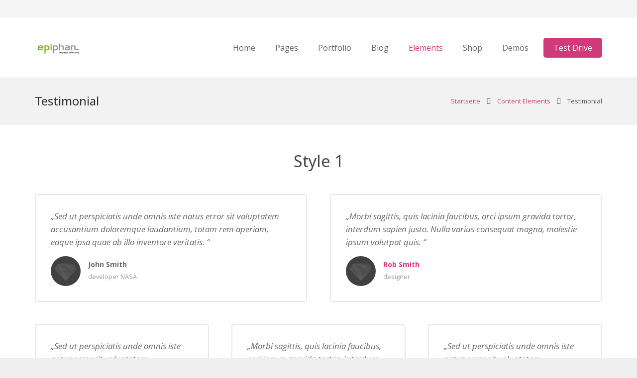

--- FILE ---
content_type: text/html; charset=UTF-8
request_url: http://wp2.hdpcm.de/elements/testimonial/
body_size: 15667
content:
<!DOCTYPE HTML>
<html class="" lang="de">
<head>
	<meta charset="UTF-8">

		<title>Testimonial</title>

	
	<link rel='dns-prefetch' href='//www.epiphan.de' />
<link rel='dns-prefetch' href='//fonts.googleapis.com' />
<link rel='dns-prefetch' href='//s.w.org' />
<link rel="alternate" type="application/rss+xml" title="Home &raquo; Feed" href="http://wp2.hdpcm.de/feed/" />
<link rel="alternate" type="application/rss+xml" title="Home &raquo; Kommentar-Feed" href="http://wp2.hdpcm.de/comments/feed/" />
<link rel="alternate" type="application/rss+xml" title="Home &raquo; Testimonial Kommentar-Feed" href="http://wp2.hdpcm.de/elements/testimonial/feed/" />
<meta name="viewport" content="width=device-width, maximum-scale=1, initial-scale=1">
<meta name="SKYPE_TOOLBAR" content="SKYPE_TOOLBAR_PARSER_COMPATIBLE">
<meta name="og:title" content="Testimonial">
<meta name="og:type" content="website">
<meta name="og:url" content="http://www.epiphan.de/elements/testimonial/">
		<script type="text/javascript">
			window._wpemojiSettings = {"baseUrl":"https:\/\/s.w.org\/images\/core\/emoji\/2\/72x72\/","ext":".png","svgUrl":"https:\/\/s.w.org\/images\/core\/emoji\/2\/svg\/","svgExt":".svg","source":{"concatemoji":"http:\/\/www.epiphan.de\/wp-includes\/js\/wp-emoji-release.min.js?ver=4.6.30"}};
			!function(e,o,t){var a,n,r;function i(e){var t=o.createElement("script");t.src=e,t.type="text/javascript",o.getElementsByTagName("head")[0].appendChild(t)}for(r=Array("simple","flag","unicode8","diversity","unicode9"),t.supports={everything:!0,everythingExceptFlag:!0},n=0;n<r.length;n++)t.supports[r[n]]=function(e){var t,a,n=o.createElement("canvas"),r=n.getContext&&n.getContext("2d"),i=String.fromCharCode;if(!r||!r.fillText)return!1;switch(r.textBaseline="top",r.font="600 32px Arial",e){case"flag":return(r.fillText(i(55356,56806,55356,56826),0,0),n.toDataURL().length<3e3)?!1:(r.clearRect(0,0,n.width,n.height),r.fillText(i(55356,57331,65039,8205,55356,57096),0,0),a=n.toDataURL(),r.clearRect(0,0,n.width,n.height),r.fillText(i(55356,57331,55356,57096),0,0),a!==n.toDataURL());case"diversity":return r.fillText(i(55356,57221),0,0),a=(t=r.getImageData(16,16,1,1).data)[0]+","+t[1]+","+t[2]+","+t[3],r.fillText(i(55356,57221,55356,57343),0,0),a!=(t=r.getImageData(16,16,1,1).data)[0]+","+t[1]+","+t[2]+","+t[3];case"simple":return r.fillText(i(55357,56835),0,0),0!==r.getImageData(16,16,1,1).data[0];case"unicode8":return r.fillText(i(55356,57135),0,0),0!==r.getImageData(16,16,1,1).data[0];case"unicode9":return r.fillText(i(55358,56631),0,0),0!==r.getImageData(16,16,1,1).data[0]}return!1}(r[n]),t.supports.everything=t.supports.everything&&t.supports[r[n]],"flag"!==r[n]&&(t.supports.everythingExceptFlag=t.supports.everythingExceptFlag&&t.supports[r[n]]);t.supports.everythingExceptFlag=t.supports.everythingExceptFlag&&!t.supports.flag,t.DOMReady=!1,t.readyCallback=function(){t.DOMReady=!0},t.supports.everything||(a=function(){t.readyCallback()},o.addEventListener?(o.addEventListener("DOMContentLoaded",a,!1),e.addEventListener("load",a,!1)):(e.attachEvent("onload",a),o.attachEvent("onreadystatechange",function(){"complete"===o.readyState&&t.readyCallback()})),(a=t.source||{}).concatemoji?i(a.concatemoji):a.wpemoji&&a.twemoji&&(i(a.twemoji),i(a.wpemoji)))}(window,document,window._wpemojiSettings);
		</script>
		<style type="text/css">
img.wp-smiley,
img.emoji {
	display: inline !important;
	border: none !important;
	box-shadow: none !important;
	height: 1em !important;
	width: 1em !important;
	margin: 0 .07em !important;
	vertical-align: -0.1em !important;
	background: none !important;
	padding: 0 !important;
}
</style>
<link rel='stylesheet' id='dashicons-css'  href='http://www.epiphan.de/wp-includes/css/dashicons.min.css?ver=4.6.30' type='text/css' media='all' />
<link rel='stylesheet' id='wp-jquery-ui-dialog-css'  href='http://www.epiphan.de/wp-includes/css/jquery-ui-dialog.min.css?ver=4.6.30' type='text/css' media='all' />
<link rel='stylesheet' id='rs-plugin-settings-css'  href='http://www.epiphan.de/wp-content/plugins/revslider/public/assets/css/settings.css?ver=5.1.4' type='text/css' media='all' />
<style id='rs-plugin-settings-inline-css' type='text/css'>
#rs-demo-id {}
</style>
<link rel='stylesheet' id='us-font-1-css'  href='http://fonts.googleapis.com/css?family=Noto+Sans%3A400%2C700&#038;subset=latin&#038;ver=4.6.30' type='text/css' media='all' />
<link rel='stylesheet' id='us-font-2-css'  href='http://fonts.googleapis.com/css?family=Open+Sans%3A400%2C400italic%2C700%2C700italic%2C400%7C400&#038;subset=latin&#038;ver=4.6.30' type='text/css' media='all' />
<link rel='stylesheet' id='js_composer_front-css'  href='http://www.epiphan.de/wp-content/plugins/js_composer/assets/css/js_composer.min.css?ver=5.0.1' type='text/css' media='all' />
<link rel='stylesheet' id='us-base-css'  href='//www.epiphan.de/wp-content/themes/Impreza/Impreza/framework/css/us-base.css?ver=2.6' type='text/css' media='all' />
<link rel='stylesheet' id='us-font-awesome-css'  href='//www.epiphan.de/wp-content/themes/Impreza/Impreza/framework/css/font-awesome.css?ver=4.5.0' type='text/css' media='all' />
<link rel='stylesheet' id='us-font-mdfi-css'  href='//www.epiphan.de/wp-content/themes/Impreza/Impreza/framework/css/font-mdfi.css?ver=1' type='text/css' media='all' />
<link rel='stylesheet' id='us-magnific-popup-css'  href='//www.epiphan.de/wp-content/themes/Impreza/Impreza/framework/css/magnific-popup.css?ver=1' type='text/css' media='all' />
<link rel='stylesheet' id='us-style-css'  href='//www.epiphan.de/wp-content/themes/Impreza/Impreza/css/style.css?ver=2.6' type='text/css' media='all' />
<link rel='stylesheet' id='us-responsive-css'  href='//www.epiphan.de/wp-content/themes/Impreza/Impreza/css/responsive.css?ver=2.6' type='text/css' media='all' />
<link rel='stylesheet' id='bsf-Defaults-css'  href='http://www.epiphan.de/wp-content/uploads/smile_fonts/Defaults/Defaults.css?ver=4.6.30' type='text/css' media='all' />
<script type='text/javascript' src='http://www.epiphan.de/wp-includes/js/jquery/jquery.js?ver=1.12.4'></script>
<script type='text/javascript' src='http://www.epiphan.de/wp-includes/js/jquery/jquery-migrate.min.js?ver=1.4.1'></script>
<script type='text/javascript' src='http://www.epiphan.de/wp-content/plugins/revslider/public/assets/js/jquery.themepunch.tools.min.js?ver=5.1.4'></script>
<script type='text/javascript' src='http://www.epiphan.de/wp-content/plugins/revslider/public/assets/js/jquery.themepunch.revolution.min.js?ver=5.1.4'></script>
<link rel='https://api.w.org/' href='http://wp2.hdpcm.de/wp-json/' />
<link rel="EditURI" type="application/rsd+xml" title="RSD" href="http://www.epiphan.de/xmlrpc.php?rsd" />
<link rel="wlwmanifest" type="application/wlwmanifest+xml" href="http://www.epiphan.de/wp-includes/wlwmanifest.xml" /> 
<meta name="generator" content="WordPress 4.6.30" />
<link rel="canonical" href="http://wp2.hdpcm.de/elements/testimonial/" />
<link rel='shortlink' href='http://wp2.hdpcm.de/?p=1413' />
<link rel="alternate" type="application/json+oembed" href="http://wp2.hdpcm.de/wp-json/oembed/1.0/embed?url=http%3A%2F%2Fwp2.hdpcm.de%2Felements%2Ftestimonial%2F" />
<link rel="alternate" type="text/xml+oembed" href="http://wp2.hdpcm.de/wp-json/oembed/1.0/embed?url=http%3A%2F%2Fwp2.hdpcm.de%2Felements%2Ftestimonial%2F&#038;format=xml" />
<meta name="generator" content="Powered by Visual Composer - drag and drop page builder for WordPress."/>
<!--[if lte IE 9]><link rel="stylesheet" type="text/css" href="http://www.epiphan.de/wp-content/plugins/js_composer/assets/css/vc_lte_ie9.min.css" media="screen"><![endif]--><meta name="generator" content="Powered by Slider Revolution 5.1.4 - responsive, Mobile-Friendly Slider Plugin for WordPress with comfortable drag and drop interface." />
<noscript><style type="text/css"> .wpb_animate_when_almost_visible { opacity: 1; }</style></noscript>
			<style id='us-theme-options-css' type="text/css">body {font-family:"Open Sans", sans-serif;font-size:14px;line-height:24px;font-weight:400;}.w-blog.layout_grid .w-blog-post,.w-blog.layout_latest .w-blog-post {font-size:14px;}.l-header .menu-item-language,.l-header .w-nav-item {font-family:"Open Sans", sans-serif;font-weight:400;}.type_desktop .menu-item-language > a,.l-header .type_desktop .w-nav-anchor.level_1,.type_desktop [class*="columns"] .menu-item-has-children .w-nav-anchor.level_2 {font-size:16px;}.type_desktop .submenu-languages .menu-item-language > a,.l-header .type_desktop .w-nav-anchor.level_2,.l-header .type_desktop .w-nav-anchor.level_3,.l-header .type_desktop .w-nav-anchor.level_4 {font-size:15px;}.l-header .type_mobile .w-nav-anchor.level_1 {font-size:16px;}.type_mobile .menu-item-language > a,.l-header .type_mobile .w-nav-anchor.level_2,.l-header .type_mobile .w-nav-anchor.level_3,.l-header .type_mobile .w-nav-anchor.level_4 {font-size:15px;}h1, h2, h3, h4, h5, h6,.w-blog-post.format-quote blockquote,.w-counter-number,.w-logo-title,.w-pricing-item-price,.w-tabs-item-title,.ult_price_figure,.ult_countdown-amount,.ultb3-box .ultb3-title,.stats-block .stats-desc .stats-number {font-family:"Noto Sans", sans-serif;font-weight:400;}h1 {font-size:38px;}h2 {font-size:32px;}h3,.w-actionbox h2 {font-size:26px;}h4,.w-blog.layout_latest .w-blog-post-title,.widgettitle,.comment-reply-title,.woocommerce #reviews h2,.woocommerce .related > h2,.woocommerce .upsells > h2,.woocommerce .cross-sells > h2,.ultb3-box .ultb3-title,.flip-box-wrap .flip-box .ifb-face h3,.aio-icon-box .aio-icon-header h3.aio-icon-title {font-size:22px;}h5,.w-blog.layout_grid .w-blog-post-title,.w-blog.layout_masonry .w-blog-post-title {font-size:20px;}h6 {font-size:18px;}@media (max-width:767px) {body {font-size:13px;line-height:23px;}h1 {font-size:30px;}h2 {font-size:26px;}h3 {font-size:22px;}h4,.w-blog.layout_latest .w-blog-post-title,.widgettitle,.comment-reply-title,.woocommerce #reviews h2,.woocommerce .related > h2,.woocommerce .upsells > h2,.woocommerce .cross-sells > h2,.ultb3-box .ultb3-title,.flip-box-wrap .flip-box .ifb-face h3,.aio-icon-box .aio-icon-header h3.aio-icon-title {font-size:20px;}h5,.w-blog.layout_grid .w-blog-post-title,.w-blog.layout_masonry .w-blog-post-title {font-size:18px;}h6 {font-size:16px;}}.l-body,.l-header.pos_fixed {min-width:1240px;}.l-canvas.type_boxed,.l-canvas.type_boxed .l-subheader,.l-canvas.type_boxed ~ .l-footer .l-subfooter {max-width:1240px;}.l-subheader-h,.l-titlebar-h,.l-main-h,.l-section-h,.l-subfooter-h,.w-tabs-section-content-h,.w-blog-post-body {max-width:1140px;}.l-sidebar {width:25%;}.l-content {width:70%;}@media (max-width:768px) {.g-cols.offset_none,.g-cols.offset_none > div {display:block;}.g-cols > div {width:100% !important;margin-left:0 !important;margin-right:0 !important;margin-bottom:30px;}.l-subfooter.at_top .g-cols > div {margin-bottom:10px;}.g-cols.offset_none > div,.g-cols > div:last-child {margin-bottom:0 !important;}}@media (min-width:901px) {.l-subheader.at_middle {line-height:120px;}.l-header.layout_advanced .l-subheader.at_middle,.l-header.layout_centered .l-subheader.at_middle {height:120px;}.l-header.layout_standard.sticky .l-subheader.at_middle,.l-header.layout_extended.sticky .l-subheader.at_middle {line-height:60px;}.l-header.layout_advanced.sticky .l-subheader.at_middle,.l-header.layout_centered.sticky .l-subheader.at_middle {line-height:50px;height:50px;}.l-subheader.at_top {height:36px;}.l-subheader.at_top,.l-subheader.at_bottom {line-height:36px;}.l-header.layout_extended.sticky .l-subheader.at_top {line-height:0px;height:0px;}.l-header.layout_advanced.sticky .l-subheader.at_bottom,.l-header.layout_centered.sticky .l-subheader.at_bottom {line-height:40px;}.l-header.layout_standard.pos_fixed ~ .l-titlebar,.l-canvas.titlebar_none.sidebar_left .l-header.layout_standard.pos_fixed ~ .l-main,.l-canvas.titlebar_none.sidebar_right .l-header.layout_standard.pos_fixed ~ .l-main,.l-canvas.titlebar_none.sidebar_none .l-header.layout_standard.pos_fixed ~ .l-main .l-section:first-child,.l-header.layout_standard.pos_static.bg_transparent ~ .l-titlebar,.l-canvas.titlebar_none.sidebar_left .l-header.layout_standard.pos_static.bg_transparent ~ .l-main,.l-canvas.titlebar_none.sidebar_right .l-header.layout_standard.pos_static.bg_transparent ~ .l-main,.l-canvas.titlebar_none.sidebar_none .l-header.layout_standard.pos_static.bg_transparent ~ .l-main .l-section:first-child {padding-top:120px;}.l-header.layout_extended.pos_fixed ~ .l-titlebar,.l-canvas.titlebar_none.sidebar_left .l-header.layout_extended.pos_fixed ~ .l-main,.l-canvas.titlebar_none.sidebar_right .l-header.layout_extended.pos_fixed ~ .l-main,.l-canvas.titlebar_none.sidebar_none .l-header.layout_extended.pos_fixed ~ .l-main .l-section:first-child,.l-header.layout_extended.pos_static.bg_transparent ~ .l-titlebar,.l-canvas.titlebar_none.sidebar_left .l-header.layout_extended.pos_static.bg_transparent ~ .l-main,.l-canvas.titlebar_none.sidebar_right .l-header.layout_extended.pos_static.bg_transparent ~ .l-main,.l-canvas.titlebar_none.sidebar_none .l-header.layout_extended.pos_static.bg_transparent ~ .l-main .l-section:first-child {padding-top:156px;}.l-header.layout_advanced.pos_fixed ~ .l-titlebar,.l-canvas.titlebar_none.sidebar_left .l-header.layout_advanced.pos_fixed ~ .l-main,.l-canvas.titlebar_none.sidebar_right .l-header.layout_advanced.pos_fixed ~ .l-main,.l-canvas.titlebar_none.sidebar_none .l-header.layout_advanced.pos_fixed ~ .l-main .l-section:first-child,.l-header.layout_advanced.pos_static.bg_transparent ~ .l-titlebar,.l-canvas.titlebar_none.sidebar_left .l-header.layout_advanced.pos_static.bg_transparent ~ .l-main,.l-canvas.titlebar_none.sidebar_right .l-header.layout_advanced.pos_static.bg_transparent ~ .l-main,.l-canvas.titlebar_none.sidebar_none .l-header.layout_advanced.pos_static.bg_transparent ~ .l-main .l-section:first-child {padding-top:156px;}.l-header.layout_centered.pos_fixed ~ .l-titlebar,.l-canvas.titlebar_none.sidebar_left .l-header.layout_centered.pos_fixed ~ .l-main,.l-canvas.titlebar_none.sidebar_right .l-header.layout_centered.pos_fixed ~ .l-main,.l-canvas.titlebar_none.sidebar_none .l-header.layout_centered.pos_fixed ~ .l-main .l-section:first-child,.l-header.layout_centered.pos_static.bg_transparent ~ .l-titlebar,.l-canvas.titlebar_none.sidebar_left .l-header.layout_centered.pos_static.bg_transparent ~ .l-main,.l-canvas.titlebar_none.sidebar_right .l-header.layout_centered.pos_static.bg_transparent ~ .l-main,.l-canvas.titlebar_none.sidebar_none .l-header.layout_centered.pos_static.bg_transparent ~ .l-main .l-section:first-child {padding-top:156px;}.l-body.header_aside {padding-left:300px;position:relative;}.rtl.l-body.header_aside {padding-left:0;padding-right:300px;}.l-header.layout_sided,.l-header.layout_sided .w-cart-notification {width:300px;}.l-body.header_aside .l-navigation-item.to_next {left:100px;}.no-touch .l-body.header_aside .l-navigation-item.to_next:hover {left:300px;}.rtl.l-body.header_aside .l-navigation-item.to_next {right:100px;}.no-touch .rtl.l-body.header_aside .l-navigation-item.to_next:hover {right:300px;}.w-nav.layout_ver.type_desktop [class*="columns"] .w-nav-list.level_2 {width:calc(100vw - 300px);max-width:980px;}}.w-nav.type_desktop .w-nav-anchor.level_1 {padding:0 20px;}.w-nav.type_desktop .btn.w-nav-item.level_1 {margin:0 10px;}.rtl .w-nav.type_desktop .btn.w-nav-item.level_1:last-child {margin-right:10px;}.l-header.layout_sided .w-nav.type_desktop {line-height:40px;}@media (min-width:901px) {.w-logo-img {height:30px;}.w-logo.with_transparent .w-logo-img > img.for_default {margin-bottom:-30px;}.l-header.layout_standard.sticky .w-logo-img,.l-header.layout_extended.sticky .w-logo-img {height:30px;}.l-header.layout_standard.sticky .w-logo.with_transparent .w-logo-img > img.for_default,.l-header.layout_extended.sticky .w-logo.with_transparent .w-logo-img > img.for_default {margin-bottom:-30px;}.l-header.layout_advanced.sticky .w-logo-img,.l-header.layout_centered.sticky .w-logo-img {height:30px;}.l-header.layout_advanced.sticky .w-logo.with_transparent .w-logo-img > img.for_default,.l-header.layout_centered.sticky .w-logo.with_transparent .w-logo-img > img.for_default {margin-bottom:-30px;}.l-header.layout_sided .w-logo-img > img {width:200px;}.w-logo-title {font-size:27px;}}@media (min-width:601px) and (max-width:900px) {.w-logo-img {height:30px;}.w-logo.with_transparent .w-logo-img > img.for_default {margin-bottom:-30px;}.w-logo-title {font-size:24px;}}@media (max-width:600px) {.w-logo-img {height:20px;}.w-logo.with_transparent .w-logo-img > img.for_default {margin-bottom:-20px;}.w-logo-title {font-size:20px;}}.l-header .w-socials-item.custom .w-socials-item-link-hover {background-color:#1abc9c;}.l-body {background-color:#eeeeee;}.l-subheader.at_middle,.l-subheader.at_middle .w-lang-list,.l-subheader.at_middle .type_mobile .w-nav-list.level_1 {background-color:#ffffff;}.l-subheader.at_middle,.transparent .l-subheader.at_middle .type_mobile .w-nav-list.level_1 {color:#666666;}.no-touch .w-logo-link:hover,.no-touch .l-subheader.at_middle .w-contacts-item-value a:hover,.no-touch .l-subheader.at_middle .w-lang-item:hover,.no-touch .transparent .l-subheader.at_middle .w-lang.active .w-lang-item:hover,.no-touch .l-subheader.at_middle .w-socials-item-link:hover,.no-touch .l-subheader.at_middle .w-search-open:hover,.no-touch .l-subheader.at_middle .w-cart-h:hover .w-cart-link,.no-touch .l-subheader.at_middle .w-cart-quantity {color:#d13a7a;}.l-subheader.at_top,.l-subheader.at_top .w-lang-list,.l-subheader.at_bottom,.l-subheader.at_bottom .type_mobile .w-nav-list.level_1 {background-color:#f5f5f5;}.l-subheader.at_top,.l-subheader.at_bottom,.transparent .l-subheader.at_bottom .type_mobile .w-nav-list.level_1,.w-lang.active .w-lang-item {color:#999999;}.no-touch .l-subheader.at_top .w-contacts-item-value a:hover,.no-touch .l-subheader.at_top .w-lang-item:hover,.no-touch .transparent .l-subheader.at_top .w-lang.active .w-lang-item:hover,.no-touch .l-subheader.at_top .w-socials-item-link:hover,.no-touch .l-subheader.at_bottom .w-search-open:hover,.no-touch .l-subheader.at_bottom .w-cart-h:hover .w-cart-link,.no-touch .l-subheader.at_bottom .w-cart-quantity {color:#d13a7a;}.l-header.transparent .l-subheader {color:#ffffff;}.no-touch .l-header.transparent .type_desktop .menu-item-language > a:hover,.no-touch .l-header.transparent .type_desktop .menu-item-language:hover > a,.no-touch .l-header.transparent .w-logo-link:hover,.no-touch .l-header.transparent .l-subheader .w-contacts-item-value a:hover,.no-touch .l-header.transparent .l-subheader .w-lang-item:hover,.no-touch .l-header.transparent .l-subheader .w-socials-item-link:hover,.no-touch .l-header.transparent .l-subheader .w-search-open:hover,.no-touch .l-header.transparent .l-subheader .w-cart-h:hover .w-cart-link,.no-touch .l-header.transparent .l-subheader .w-cart-quantity,.no-touch .l-header.transparent .type_desktop .w-nav-item.level_1:hover .w-nav-anchor.level_1 {color:#ffffff;}.l-header.transparent .w-nav-title:after {background-color:#ffffff;}.w-search.layout_simple .w-form input,.w-search.layout_modern .w-form input,.w-search.layout_fullwidth .w-form,.w-search.layout_fullscreen .w-form:before {background-color:#d13a7a;}.w-search .w-form {color:#ffffff;}.no-touch .l-header .menu-item-language > a:hover,.no-touch .type_desktop .menu-item-language:hover > a,.no-touch .l-header .w-nav-item.level_1:hover .w-nav-anchor.level_1 {background-color:#ffffff;}.no-touch .l-header .menu-item-language > a:hover,.no-touch .type_desktop .menu-item-language:hover > a,.no-touch .l-header .w-nav-item.level_1:hover .w-nav-anchor.level_1 {color:#d13a7a;}.w-nav-title:after {background-color:#d13a7a;}.l-header .w-nav-item.level_1.active .w-nav-anchor.level_1,.l-header .w-nav-item.level_1.current-menu-item .w-nav-anchor.level_1,.l-header .w-nav-item.level_1.current-menu-ancestor .w-nav-anchor.level_1 {color:#d13a7a;}.l-header .w-nav-item.level_1.active .w-nav-anchor.level_1,.l-header .w-nav-item.level_1.current-menu-item .w-nav-anchor.level_1,.l-header .w-nav-item.level_1.current-menu-ancestor .w-nav-anchor.level_1 {background-color:;}.l-header.transparent .type_desktop .w-nav-item.level_1.active .w-nav-anchor.level_1,.l-header.transparent .type_desktop .w-nav-item.level_1.current-menu-item .w-nav-anchor.level_1,.l-header.transparent .type_desktop .w-nav-item.level_1.current-menu-ancestor .w-nav-anchor.level_1 {color:#ff6ba9;}.type_desktop .submenu-languages,.l-header .w-nav-list.level_2,.l-header .w-nav-list.level_3,.l-header .w-nav-list.level_4 {background-color:#ffffff;}.type_desktop .submenu-languages,.l-header .w-nav-anchor.level_2,.l-header .w-nav-anchor.level_3,.l-header .w-nav-anchor.level_4,.type_desktop [class*="columns"] .w-nav-item.menu-item-has-children.active .w-nav-anchor.level_2,.type_desktop [class*="columns"] .w-nav-item.menu-item-has-children.current-menu-item .w-nav-anchor.level_2,.type_desktop [class*="columns"] .w-nav-item.menu-item-has-children.current-menu-ancestor .w-nav-anchor.level_2,.no-touch .type_desktop [class*="columns"] .w-nav-item.menu-item-has-children:hover .w-nav-anchor.level_2 {color:#666666;}.no-touch .type_desktop .submenu-languages .menu-item-language:hover > a,.no-touch .l-header .w-nav-item.level_2:hover .w-nav-anchor.level_2,.no-touch .l-header .w-nav-item.level_3:hover .w-nav-anchor.level_3,.no-touch .l-header .w-nav-item.level_4:hover .w-nav-anchor.level_4 {background-color:#d13a7a;}.no-touch .type_desktop .submenu-languages .menu-item-language:hover > a,.no-touch .l-header .w-nav-item.level_2:hover .w-nav-anchor.level_2,.no-touch .l-header .w-nav-item.level_3:hover .w-nav-anchor.level_3,.no-touch .l-header .w-nav-item.level_4:hover .w-nav-anchor.level_4 {color:#ffffff;}.l-header .w-nav-item.level_2.current-menu-item .w-nav-anchor.level_2,.l-header .w-nav-item.level_2.current-menu-ancestor .w-nav-anchor.level_2,.l-header .w-nav-item.level_3.current-menu-item .w-nav-anchor.level_3,.l-header .w-nav-item.level_3.current-menu-ancestor .w-nav-anchor.level_3,.l-header .w-nav-item.level_4.current-menu-item .w-nav-anchor.level_4,.l-header .w-nav-item.level_4.current-menu-ancestor .w-nav-anchor.level_4 {background-color:#ffffff;}.l-header .w-nav-item.level_2.current-menu-item .w-nav-anchor.level_2,.l-header .w-nav-item.level_2.current-menu-ancestor .w-nav-anchor.level_2,.l-header .w-nav-item.level_3.current-menu-item .w-nav-anchor.level_3,.l-header .w-nav-item.level_3.current-menu-ancestor .w-nav-anchor.level_3,.l-header .w-nav-item.level_4.current-menu-item .w-nav-anchor.level_4,.l-header .w-nav-item.level_4.current-menu-ancestor .w-nav-anchor.level_4 {color:#d13a7a;}.btn.w-nav-item .w-nav-anchor.level_1 {background-color:#d13a7a !important;}.btn.w-nav-item .w-nav-anchor.level_1 {color:#ffffff !important;}.no-touch .btn.w-nav-item .w-nav-anchor.level_1:before {background-color:#6254a8 !important;}.no-touch .btn.w-nav-item .w-nav-anchor.level_1:hover {color:#ffffff !important;}.l-preloader,.l-canvas,.w-blog.layout_masonry .w-blog-post-h,.w-cart-dropdown,.g-filters.style_1 .g-filters-item.active,.no-touch .g-filters-item.active:hover,.w-tabs.layout_default .w-tabs-item.active,.no-touch .w-tabs.layout_default .w-tabs-item.active:hover,.w-tabs.layout_ver .w-tabs-item.active,.no-touch .w-tabs.layout_ver .w-tabs-item.active:hover,.w-tabs.layout_timeline .w-tabs-item,.w-tabs.layout_timeline .w-tabs-section-header-h,.no-touch #lang_sel ul ul a:hover,.no-touch #lang_sel_click ul ul a:hover,#lang_sel_footer,.woocommerce-tabs .tabs li.active,.no-touch .woocommerce-tabs .tabs li.active:hover,.woocommerce .stars span:after,.woocommerce .stars span a:after,.woocommerce #payment .payment_box input[type="text"],#bbp-user-navigation li.current,.gform_wrapper .chosen-container-single .chosen-search input[type="text"],.gform_wrapper .chosen-container-multi .chosen-choices li.search-choice {background-color:#ffffff;}.woocommerce .blockUI.blockOverlay {background-color:#ffffff !important;}a.w-btn.color_contrast,.w-btn.color_contrast,.no-touch a.w-btn.color_contrast:hover,.no-touch .w-btn.color_contrast:hover,.no-touch a.w-btn.color_contrast.style_outlined:hover,.no-touch .w-btn.color_contrast.style_outlined:hover,.w-iconbox.style_circle.color_contrast .w-iconbox-icon {color:#ffffff;}input,textarea,select,.l-section.for_blogpost .w-blog-post-preview,.w-actionbox.color_light,.w-blog-post-preview-icon,.g-filters.style_1,.g-filters.style_2 .g-filters-item.active,.w-iconbox.style_circle.color_light .w-iconbox-icon,.g-loadmore-btn,.w-pricing-item-header,.w-progbar-bar,.w-progbar.style_3 .w-progbar-bar:before,.w-progbar.style_3 .w-progbar-bar-count,.w-tabs-list,.w-testimonial.style_4:before,.no-touch .l-main .widget_nav_menu a:hover,#lang_sel a,#lang_sel_click a,.smile-icon-timeline-wrap .timeline-wrapper .timeline-block,.smile-icon-timeline-wrap .timeline-feature-item.feat-item,.woocommerce .quantity .plus,.woocommerce .quantity .minus,.select2-container a.select2-choice,.select2-drop .select2-search input,.woocommerce-tabs .tabs,.woocommerce #payment .payment_box,#subscription-toggle,#favorite-toggle,#bbp-user-navigation,.gform_wrapper .chosen-container-single .chosen-single,.gform_wrapper .chosen-container .chosen-drop,.gform_wrapper .chosen-container-multi .chosen-choices {background-color:#f2f2f2;}.timeline-wrapper .timeline-post-right .ult-timeline-arrow l,.timeline-wrapper .timeline-post-left .ult-timeline-arrow l,.timeline-feature-item.feat-item .ult-timeline-arrow l,.woocommerce #payment .payment_box:after {border-color:#f2f2f2;}.l-section,.g-cols > div,.w-blog-post,.w-comments-list,.w-pricing-item-h,.w-profile,.w-separator,.w-sharing-item,.w-tabs-section,.w-tabs-section-header:before,.w-tabs.layout_timeline .w-tabs-list:before,.w-tabs.layout_timeline.accordion .w-tabs-section-content,.g-tags > a,.w-testimonial.style_1,.widget_calendar #calendar_wrap,.l-main .widget_nav_menu > div,.l-main .widget_nav_menu .menu-item a,.widget_nav_menu .menu-item.menu-item-has-children + .menu-item > a,.select2-container a.select2-choice,.smile-icon-timeline-wrap .timeline-line,.woocommerce table th,.woocommerce table td,.woocommerce .login,.woocommerce .checkout_coupon,.woocommerce .register,.woocommerce .cart.variations_form,.woocommerce .cart .group_table,.woocommerce .cart .group_table td,.woocommerce .commentlist .comment-text,.woocommerce .comment-respond,.woocommerce .related,.woocommerce .upsells,.woocommerce .cross-sells,.woocommerce .checkout #order_review,.woocommerce ul.order_details li,.woocommerce .shop_table.my_account_orders,.widget_price_filter .ui-slider-handle,.widget_layered_nav ul,.widget_layered_nav ul li,#bbpress-forums fieldset,#bbpress-forums .bbp-body > ul,#bbpress-forums li.bbp-header,.bbp-replies .bbp-body,div.bbp-forum-header,div.bbp-topic-header,div.bbp-reply-header,.bbp-pagination-links a,.bbp-pagination-links span.current,span.bbp-topic-pagination a.page-numbers,.bbp-logged-in,.gform_wrapper .gsection,.gform_wrapper .gf_page_steps,.gform_wrapper li.gfield_creditcard_warning,.form_saved_message {border-color:#e8e8e8;}.w-separator,.w-iconbox.color_light .w-iconbox-icon,.w-testimonial.style_3 .w-testimonial-text:after,.w-testimonial.style_3 .w-testimonial-text:before {color:#e8e8e8;}a.w-btn.color_light,.w-btn.color_light,.w-btn.color_light.style_outlined:before,.w-btn.w-blog-post-more:before,.w-iconbox.style_circle.color_light .w-iconbox-icon,.no-touch .g-loadmore-btn:hover,.woocommerce .button,.no-touch .woocommerce .quantity .plus:hover,.no-touch .woocommerce .quantity .minus:hover,.widget_price_filter .ui-slider,.gform_wrapper .gform_page_footer .gform_previous_button {background-color:#e8e8e8;}a.w-btn.color_light.style_outlined,.w-btn.color_light.style_outlined,.w-btn.w-blog-post-more,.w-iconbox.style_outlined.color_light .w-iconbox-icon,.w-person-links-item,.w-socials-item-link,.pagination .page-numbers {box-shadow:0 0 0 2px #e8e8e8 inset;}h1, h2, h3, h4, h5, h6,.no-touch a.w-btn.color_light:hover,.no-touch .w-btn.color_light:hover,.no-touch .w-btn.w-blog-post-more:hover,.w-counter-number,.w-pricing-item-header,.w-progbar.color_custom .w-progbar-title,.woocommerce .products .product .price,.woocommerce div.product .price,.gform_wrapper .chosen-container-single .chosen-single {color:#444444;}.w-progbar.color_contrast .w-progbar-bar-h {background-color:#444444;}input,textarea,select,.l-canvas,a.w-btn.color_contrast.style_outlined,.w-btn.color_contrast.style_outlined,.w-btn.w-blog-post-more,.w-cart-dropdown,.w-form-row-field:before,.w-iconbox.color_contrast .w-iconbox-icon,.w-iconbox.color_light.style_circle .w-iconbox-icon,.w-tabs.layout_timeline .w-tabs-item,.w-tabs.layout_timeline .w-tabs-section-header-h,.woocommerce .button {color:#666666;}a.w-btn.color_contrast,.w-btn.color_contrast,.w-btn.color_contrast.style_outlined:before,.w-iconbox.style_circle.color_contrast .w-iconbox-icon {background-color:#666666;}a.w-btn.color_contrast.style_outlined,.w-btn.color_contrast.style_outlined,.w-iconbox.style_outlined.color_contrast .w-iconbox-icon {box-shadow:0 0 0 2px #666666 inset;}a,.highlight_primary,.l-preloader,.no-touch .l-titlebar .g-nav-item:hover,a.w-btn.color_primary.style_outlined,.w-btn.color_primary.style_outlined,.l-main .w-contacts-item:before,.w-counter.color_primary .w-counter-number,.g-filters-item.active,.no-touch .g-filters.style_1 .g-filters-item.active:hover,.no-touch .g-filters.style_2 .g-filters-item.active:hover,.w-form-row.focused .w-form-row-field:before,.w-iconbox.color_primary .w-iconbox-icon,.no-touch .w-iconbox-link:hover .w-iconbox-title,.no-touch .w-logos .owl-prev:hover,.no-touch .w-logos .owl-next:hover,.w-separator.color_primary,.w-sharing.type_outlined.color_primary .w-sharing-item,.no-touch .w-sharing.type_simple.color_primary .w-sharing-item:hover .w-sharing-icon,.w-tabs.layout_default .w-tabs-item.active,.no-touch .w-tabs.layout_default .w-tabs-item.active:hover,.w-tabs-section.active .w-tabs-section-header,.w-tabs.layout_ver .w-tabs-item.active,.no-touch .w-tabs.layout_ver .w-tabs-item.active:hover,.no-touch .g-tags > a:hover,.w-testimonial.style_2:before,.woocommerce .products .product .button,.woocommerce .star-rating span:before,.woocommerce-tabs .tabs li.active,.no-touch .woocommerce-tabs .tabs li.active:hover,.woocommerce .stars span a:after,#subscription-toggle span.is-subscribed:before,#favorite-toggle span.is-favorite:before {color:#d13a7a;}.l-section.color_primary,.l-titlebar.color_primary,.no-touch .l-navigation-item:hover .l-navigation-item-arrow,.highlight_primary_bg,.w-actionbox.color_primary,button,input[type="submit"],a.w-btn.color_primary,.w-btn.color_primary,.w-btn.color_primary.style_outlined:before,.no-touch .g-filters-item:hover,.w-iconbox.style_circle.color_primary .w-iconbox-icon,.no-touch .w-iconbox.style_circle .w-iconbox-icon:before,.no-touch .w-iconbox.style_outlined .w-iconbox-icon:before,.no-touch .w-person.layout_toplinks .w-person-links,.w-pricing-item.type_featured .w-pricing-item-header,.w-progbar.color_primary .w-progbar-bar-h,.w-sharing.type_solid.color_primary .w-sharing-item,.w-sharing.type_fixed.color_primary .w-sharing-item,.w-sharing.type_outlined.color_primary .w-sharing-item:before,.w-tabs.layout_timeline .w-tabs-item:before,.w-tabs.layout_timeline .w-tabs-section-header-h:before,.no-touch .w-toplink.active:hover,.no-touch .pagination .page-numbers:before,.pagination .page-numbers.current,.l-main .widget_nav_menu .menu-item.current-menu-item > a,.rsDefault .rsThumb.rsNavSelected,.no-touch .tp-leftarrow.tparrows.custom:before,.no-touch .tp-rightarrow.tparrows.custom:before,.smile-icon-timeline-wrap .timeline-separator-text .sep-text,.smile-icon-timeline-wrap .timeline-wrapper .timeline-dot,.smile-icon-timeline-wrap .timeline-feature-item .timeline-dot,p.demo_store,.woocommerce .button.alt,.woocommerce .button.checkout,.no-touch .woocommerce .products .product .button:hover,.woocommerce .products .product .button.loading,.woocommerce .onsale,.widget_price_filter .ui-slider-range,.widget_layered_nav ul li.chosen,.widget_layered_nav_filters ul li a,.no-touch .bbp-pagination-links a:hover,.bbp-pagination-links span.current,.no-touch span.bbp-topic-pagination a.page-numbers:hover,.gform_wrapper .gform_page_footer .gform_next_button,.gform_wrapper .gf_progressbar_percentage,.gform_wrapper .chosen-container .chosen-results li.highlighted {background-color:#d13a7a;}.g-html blockquote,.no-touch .l-titlebar .g-nav-item:hover,.g-filters.style_3 .g-filters-item.active,.no-touch .w-logos .owl-prev:hover,.no-touch .w-logos .owl-next:hover,.no-touch .w-logos.style_1 .w-logos-item:hover,.w-separator.color_primary,.w-tabs.layout_default .w-tabs-item.active,.no-touch .w-tabs.layout_default .w-tabs-item.active:hover,.w-tabs.layout_ver .w-tabs-item.active,.no-touch .w-tabs.layout_ver .w-tabs-item.active:hover,.no-touch .g-tags > a:hover,.no-touch .w-testimonial.style_1:hover,.l-main .widget_nav_menu .menu-item.current-menu-item > a,.woocommerce-tabs .tabs li.active,.no-touch .woocommerce-tabs .tabs li.active:hover,.widget_layered_nav ul li.chosen,.bbp-pagination-links span.current,.no-touch #bbpress-forums .bbp-pagination-links a:hover,.no-touch #bbpress-forums .bbp-topic-pagination a:hover,#bbp-user-navigation li.current {border-color:#d13a7a;}a.w-btn.color_primary.style_outlined,.w-btn.color_primary.style_outlined,.l-main .w-contacts-item:before,.w-iconbox.color_primary.style_outlined .w-iconbox-icon,.w-sharing.type_outlined.color_primary .w-sharing-item,.w-tabs.layout_timeline .w-tabs-item,.w-tabs.layout_timeline .w-tabs-section-header-h,.woocommerce .products .product .button {box-shadow:0 0 0 2px #d13a7a inset;}input:focus,textarea:focus,select:focus {box-shadow:0 0 0 2px #d13a7a;}.no-touch a:hover,.highlight_secondary,.no-touch .w-blog-post-link:hover .w-blog-post-title,.no-touch .w-blog-post-link:hover .w-blog-post-preview-icon,.no-touch .w-blog-post-meta a:hover,.no-touch .w-blognav-prev:hover .w-blognav-title,.no-touch .w-blognav-next:hover .w-blognav-title,a.w-btn.color_secondary.style_outlined,.w-btn.color_secondary.style_outlined,.w-counter.color_secondary .w-counter-number,.w-iconbox.color_secondary .w-iconbox-icon,.w-separator.color_secondary,.w-sharing.type_outlined.color_secondary .w-sharing-item,.no-touch .w-sharing.type_simple.color_secondary .w-sharing-item:hover .w-sharing-icon,.no-touch .l-main .widget_tag_cloud a:hover,.no-touch .l-main .widget_product_tag_cloud .tagcloud a:hover,.no-touch .bbp_widget_login a.button.logout-link:hover {color:#6254a8;}.l-section.color_secondary,.l-titlebar.color_secondary,.highlight_secondary_bg,.no-touch input[type="submit"]:hover,a.w-btn.color_secondary,.w-btn.color_secondary,.w-btn.color_secondary.style_outlined:before,.w-actionbox.color_secondary,.w-iconbox.style_circle.color_secondary .w-iconbox-icon,.w-progbar.color_secondary .w-progbar-bar-h,.w-sharing.type_solid.color_secondary .w-sharing-item,.w-sharing.type_fixed.color_secondary .w-sharing-item,.w-sharing.type_outlined.color_secondary .w-sharing-item:before,.no-touch .woocommerce .button:hover,.no-touch .woocommerce input[type="submit"]:hover,.no-touch .woocommerce .button.alt:hover,.no-touch .woocommerce .button.checkout:hover,.no-touch .woocommerce .product-remove a.remove:hover,.no-touch .widget_layered_nav_filters ul li a:hover {background-color:#6254a8;}.w-separator.color_secondary {border-color:#6254a8;}a.w-btn.color_secondary.style_outlined,.w-btn.color_secondary.style_outlined,.w-iconbox.color_secondary.style_outlined .w-iconbox-icon,.w-sharing.type_outlined.color_secondary .w-sharing-item {box-shadow:0 0 0 2px #6254a8 inset;}.highlight_faded,.w-blog-post-preview-icon,.w-blog-post-meta,.w-profile-link.for_logout,.w-testimonial-person-meta,.w-testimonial.style_4:before,.l-main .widget_tag_cloud a,.l-main .widget_product_tag_cloud .tagcloud a,.woocommerce-breadcrumb,.woocommerce .star-rating:before,.woocommerce .stars span:after,.woocommerce .product-remove a.remove,p.bbp-topic-meta,.bbp_widget_login a.button.logout-link {color:#999999;}.w-blog.layout_latest .w-blog-post-meta-date {border-color:#999999;}.l-section.color_alternate,.l-titlebar.color_alternate,.color_alternate .g-filters.style_1 .g-filters-item.active,.no-touch .color_alternate .g-filters-item.active:hover,.color_alternate .w-tabs.layout_default .w-tabs-item.active,.no-touch .color_alternate .w-tabs.layout_default .w-tabs-item.active:hover,.color_alternate .w-tabs.layout_ver .w-tabs-item.active,.no-touch .color_alternate .w-tabs.layout_ver .w-tabs-item.active:hover,.color_alternate .w-tabs.layout_timeline .w-tabs-item,.color_alternate .w-tabs.layout_timeline .w-tabs-section-header-h {background-color:#f2f2f2;}.color_alternate a.w-btn.color_contrast,.color_alternate .w-btn.color_contrast,.no-touch .color_alternate a.w-btn.color_contrast:hover,.no-touch .color_alternate .w-btn.color_contrast:hover,.no-touch .color_alternate a.w-btn.color_contrast.style_outlined:hover,.no-touch .color_alternate .w-btn.color_contrast.style_outlined:hover,.color_alternate .w-iconbox.style_circle.color_contrast .w-iconbox-icon {color:#f2f2f2;}.color_alternate input,.color_alternate textarea,.color_alternate select,.color_alternate .w-blog-post-preview-icon,.color_alternate .g-filters.style_1,.color_alternate .g-filters.style_2 .g-filters-item.active,.color_alternate .w-iconbox.style_circle.color_light .w-iconbox-icon,.color_alternate .g-loadmore-btn,.color_alternate .w-pricing-item-header,.color_alternate .w-progbar-bar,.color_alternate .w-tabs-list,.color_alternate .w-testimonial.style_4:before {background-color:#ffffff;}.l-section.color_alternate,.color_alternate .g-cols > div,.color_alternate .w-blog-post,.color_alternate .w-comments-list,.color_alternate .w-pricing-item-h,.color_alternate .w-profile,.color_alternate .w-separator,.color_alternate .w-tabs-section,.color_alternate .w-tabs-section-header:before,.color_alternate .w-tabs.layout_timeline .w-tabs-list:before,.color_alternate .w-tabs.layout_timeline.accordion .w-tabs-section-content,.color_alternate .w-testimonial.style_1 {border-color:#dddddd;}.color_alternate .w-separator,.color_alternate .w-iconbox.color_light .w-iconbox-icon,.color_alternate .w-testimonial.style_3 .w-testimonial-text:after,.color_alternate .w-testimonial.style_3 .w-testimonial-text:before {color:#dddddd;}.color_alternate a.w-btn.color_light,.color_alternate .w-btn.color_light,.color_alternate .w-btn.color_light.style_outlined:before,.color_alternate .w-btn.w-blog-post-more:before,.color_alternate .w-iconbox.style_circle.color_light .w-iconbox-icon,.no-touch .color_alternate .g-loadmore-btn:hover {background-color:#dddddd;}.color_alternate a.w-btn.color_light.style_outlined,.color_alternate .w-btn.color_light.style_outlined,.color_alternate .w-btn.w-blog-post-more,.color_alternate .w-iconbox.style_outlined.color_light .w-iconbox-icon,.color_alternate .w-person-links-item,.color_alternate .w-socials-item-link,.color_alternate .pagination .page-numbers {box-shadow:0 0 0 2px #dddddd inset;}.color_alternate h1,.color_alternate h2,.color_alternate h3,.color_alternate h4,.color_alternate h5,.color_alternate h6,.no-touch .color_alternate a.w-btn.color_light:hover,.no-touch .color_alternate .w-btn.color_light:hover,.no-touch .color_alternate .w-btn.w-blog-post-more:hover,.color_alternate .w-counter-number,.color_alternate .w-pricing-item-header {color:#333333;}.color_alternate .w-progbar.color_contrast .w-progbar-bar-h {background-color:#333333;}.l-titlebar.color_alternate,.l-section.color_alternate,.color_alternate input,.color_alternate textarea,.color_alternate select,.color_alternate a.w-btn.color_contrast.style_outlined,.color_alternate .w-btn.color_contrast.style_outlined,.color_alternate .w-btn.w-blog-post-more,.color_alternate .w-form-row-field:before,.color_alternate .w-iconbox.color_contrast .w-iconbox-icon,.color_alternate .w-iconbox.color_light.style_circle .w-iconbox-icon,.color_alternate .w-tabs.layout_timeline .w-tabs-item,.color_alternate .w-tabs.layout_timeline .w-tabs-section-header-h {color:#555555;}.color_alternate a.w-btn.color_contrast,.color_alternate .w-btn.color_contrast,.color_alternate .w-btn.color_contrast.style_outlined:before,.color_alternate .w-iconbox.style_circle.color_contrast .w-iconbox-icon {background-color:#555555;}.color_alternate a.w-btn.color_contrast.style_outlined,.color_alternate .w-btn.color_contrast.style_outlined,.color_alternate .w-iconbox.style_outlined.color_contrast .w-iconbox-icon {box-shadow:0 0 0 2px #555555 inset;}.color_alternate a,.color_alternate .highlight_primary,.no-touch .l-titlebar.color_alternate .g-nav-item:hover,.color_alternate a.w-btn.color_primary.style_outlined,.color_alternate .w-btn.color_primary.style_outlined,.l-main .color_alternate .w-contacts-item:before,.color_alternate .w-counter.color_primary .w-counter-number,.color_alternate .g-filters-item.active,.no-touch .color_alternate .g-filters-item.active:hover,.color_alternate .w-form-row.focused .w-form-row-field:before,.color_alternate .w-iconbox.color_primary .w-iconbox-icon,.no-touch .color_alternate .w-iconbox-link:hover .w-iconbox-title,.no-touch .color_alternate .w-logos .owl-prev:hover,.no-touch .color_alternate .w-logos .owl-next:hover,.color_alternate .w-separator.color_primary,.color_alternate .w-tabs.layout_default .w-tabs-item.active,.no-touch .color_alternate .w-tabs.layout_default .w-tabs-item.active:hover,.color_alternate .w-tabs-section.active .w-tabs-section-header,.color_alternate .w-tabs.layout_ver .w-tabs-item.active,.no-touch .color_alternate .w-tabs.layout_ver .w-tabs-item.active:hover,.color_alternate .w-testimonial.style_2:before {color:#d13a7a;}.color_alternate .highlight_primary_bg,.color_alternate .w-actionbox.color_primary,.color_alternate button,.color_alternate input[type="submit"],.color_alternate a.w-btn.color_primary,.color_alternate .w-btn.color_primary,.color_alternate .w-btn.color_primary.style_outlined:before,.no-touch .color_alternate .g-filters-item:hover,.color_alternate .w-iconbox.style_circle.color_primary .w-iconbox-icon,.no-touch .color_alternate .w-iconbox.style_circle .w-iconbox-icon:before,.no-touch .color_alternate .w-iconbox.style_outlined .w-iconbox-icon:before,.no-touch .color_alternate .w-person.layout_toplinks .w-person-links,.color_alternate .w-pricing-item.type_featured .w-pricing-item-header,.color_alternate .w-progbar.color_primary .w-progbar-bar-h,.color_alternate .w-tabs.layout_timeline .w-tabs-item:before,.color_alternate .w-tabs.layout_timeline .w-tabs-section-header-h:before,.no-touch .color_alternate .w-toplink.active:hover,.no-touch .color_alternate .pagination .page-numbers:before,.color_alternate .pagination .page-numbers.current {background-color:#d13a7a;}.g-html .color_alternate blockquote,.no-touch .l-titlebar.color_alternate .g-nav-item:hover,.color_alternate .g-filters.style_3 .g-filters-item.active,.no-touch .color_alternate .w-logos .owl-prev:hover,.no-touch .color_alternate .w-logos .owl-next:hover,.no-touch .color_alternate .w-logos.style_1 .w-logos-item:hover,.color_alternate .w-separator.color_primary,.color_alternate .w-tabs.layout_default .w-tabs-item.active,.no-touch .color_alternate .w-tabs.layout_default .w-tabs-item.active:hover,.color_alternate .w-tabs.layout_ver .w-tabs-item.active,.no-touch .color_alternate .w-tabs.layout_ver .w-tabs-item.active:hover,.no-touch .color_alternate .g-tags > a:hover,.no-touch .color_alternate .w-testimonial.style_1:hover {border-color:#d13a7a;}.color_alternate a.w-btn.color_primary.style_outlined,.color_alternate .w-btn.color_primary.style_outlined,.l-main .color_alternate .w-contacts-item:before,.color_alternate .w-iconbox.color_primary.style_outlined .w-iconbox-icon,.color_alternate .w-tabs.layout_timeline .w-tabs-item,.color_alternate .w-tabs.layout_timeline .w-tabs-section-header-h {box-shadow:0 0 0 2px #d13a7a inset;}.color_alternate input:focus,.color_alternate textarea:focus,.color_alternate select:focus {box-shadow:0 0 0 2px #d13a7a;}.no-touch .color_alternate a:hover,.color_alternate .highlight_secondary,.no-touch .color_alternate .w-blog-post-link:hover .w-blog-post-title,.no-touch .color_alternate .w-blog-post-link:hover .w-blog-post-preview-icon,.no-touch .color_alternate .w-blog-post-meta a:hover,.color_alternate a.w-btn.color_secondary.style_outlined,.color_alternate .w-btn.color_secondary.style_outlined,.color_alternate .w-counter.color_secondary .w-counter-number,.color_alternate .w-iconbox.color_secondary .w-iconbox-icon,.color_alternate .w-separator.color_secondary {color:#6254a8;}.color_alternate .highlight_secondary_bg,.no-touch .color_alternate input[type="submit"]:hover,.color_alternate a.w-btn.color_secondary,.color_alternate .w-btn.color_secondary,.color_alternate .w-btn.color_secondary.style_outlined:before,.color_alternate .w-actionbox.color_secondary,.color_alternate .w-iconbox.style_circle.color_secondary .w-iconbox-icon,.color_alternate .w-progbar.color_secondary .w-progbar-bar-h {background-color:#6254a8;}.color_alternate .w-separator.color_secondary {border-color:#6254a8;}.color_alternate a.w-btn.color_secondary.style_outlined,.color_alternate .w-btn.color_secondary.style_outlined,.color_alternate .w-iconbox.color_secondary.style_outlined .w-iconbox-icon {box-shadow:0 0 0 2px #6254a8 inset;}.color_alternate .highlight_faded,.color_alternate .w-blog-post-preview-icon,.color_alternate .w-blog-post-meta,.color_alternate .w-profile-link.for_logout,.color_alternate .w-testimonial-person-meta,.color_alternate .w-testimonial.style_4:before {color:#999999;}.color_alternate .w-blog.layout_latest .w-blog-post-meta-date {border-color:#999999;}.l-subfooter.at_top,.no-touch .l-subfooter.at_top #lang_sel ul ul a:hover,.no-touch .l-subfooter.at_top #lang_sel_click ul ul a:hover {background-color:#1a1a1a;}.l-subfooter.at_top input,.l-subfooter.at_top textarea,.l-subfooter.at_top select,.no-touch .l-subfooter.at_top #lang_sel a,.no-touch .l-subfooter.at_top #lang_sel_click a {background-color:#222222;}.l-subfooter.at_top,.l-subfooter.at_top .w-profile,.l-subfooter.at_top .widget_calendar #calendar_wrap {border-color:#222222;}.l-subfooter.at_top .w-socials-item-link {box-shadow:0 0 0 2px #222222 inset;}.l-subfooter.at_top h1,.l-subfooter.at_top h2,.l-subfooter.at_top h3,.l-subfooter.at_top h4,.l-subfooter.at_top h5,.l-subfooter.at_top h6,.l-subfooter.at_top input,.l-subfooter.at_top textarea,.l-subfooter.at_top select,.l-subfooter.at_top .w-form-row-field:before {color:#cccccc;}.l-subfooter.at_top {color:#808080;}.l-subfooter.at_top a,.l-subfooter.at_top .widget_tag_cloud .tagcloud a,.l-subfooter.at_top .widget_product_tag_cloud .tagcloud a {color:#cccccc;}.no-touch .l-subfooter.at_top a:hover,.no-touch .l-subfooter.at_top .w-form-row.focused .w-form-row-field:before,.no-touch .l-subfooter.at_top .widget_tag_cloud .tagcloud a:hover,.no-touch .l-subfooter.at_top .widget_product_tag_cloud .tagcloud a:hover {color:#ffffff;}.l-subfooter.at_top input:focus,.l-subfooter.at_top textarea:focus,.l-subfooter.at_top select:focus {box-shadow:0 0 0 2px #ffffff;}.l-subfooter.at_bottom {background-color:#222222;}.l-subfooter.at_bottom {color:#666666;}.l-subfooter.at_bottom a {color:#999999;}.no-touch .l-subfooter.at_bottom a:hover {color:#ffffff;}</style>
	</head>
<body class="page page-id-1413 page-child parent-pageid-2520 page-template-default l-body us-theme_impreza_2-6 links_underline wpb-js-composer js-comp-ver-5.0.1 vc_responsive">
		<div class='l-preloader'><div class='l-preloader-spinner'><div class='g-preloader  type_5'><div class='g-preloader-h'></div></div></div></div>
		
<!-- CANVAS -->
<div class="l-canvas sidebar_none type_wide titlebar_default">

	
		
		<!-- HEADER -->
		<div class="l-header layout_extended pos_fixed bg_solid">

							<div class="l-subheader at_top">
					<div class="l-subheader-h i-cf">

						
						
						
						
						
					</div>
				</div>
						<div class="l-subheader at_middle">
				<div class="l-subheader-h i-cf">

					
					<div class="w-logo  with_transparent"><a class="w-logo-link" href="http://wp2.hdpcm.de/"><span class="w-logo-img"><img class="for_default" src="http://www.epiphan.de/wp-content/uploads/2017/01/logo_gr.png" width="475" height="150" alt="Home" /><img class="for_transparent" src="http://www.epiphan.de/wp-content/uploads/2017/01/logo_gr.png" width="475" height="150" alt="Home" /></span></a></div>
					
						
						
						<!-- NAV -->
<nav class="w-nav layout_hor type_desktop animation_height height_full">
	<div class="w-nav-control"></div>
	<ul class="w-nav-list level_1 hover_underline hidden">
		<li id="menu-item-4157" class="menu-item menu-item-type-post_type menu-item-object-page menu-item-has-children w-nav-item level_1 menu-item-4157"><a class="w-nav-anchor level_1"  href="http://wp2.hdpcm.de/"><span class="w-nav-title">Home</span><span class="w-nav-arrow"></span></a>
<ul class="w-nav-list level_2">
	<li id="menu-item-4221" class="menu-item menu-item-type-post_type menu-item-object-page w-nav-item level_2 menu-item-4221"><a class="w-nav-anchor level_2"  href="http://wp2.hdpcm.de/home-fullscreen-sections/"><span class="w-nav-title">Home &#8211; Fullscreen Sections</span><span class="w-nav-arrow"></span></a>	</li>
	<li id="menu-item-4198" class="menu-item menu-item-type-post_type menu-item-object-page w-nav-item level_2 menu-item-4198"><a class="w-nav-anchor level_2"  href="http://wp2.hdpcm.de/home-fullscreen-slider/"><span class="w-nav-title">Home &#8211; Fullscreen Slider</span><span class="w-nav-arrow"></span></a>	</li>
	<li id="menu-item-4167" class="menu-item menu-item-type-post_type menu-item-object-page w-nav-item level_2 menu-item-4167"><a class="w-nav-anchor level_2"  href="http://wp2.hdpcm.de/home-landing-page/"><span class="w-nav-title">Home &#8211; Landing Page</span><span class="w-nav-arrow"></span></a>	</li>
	<li id="menu-item-4193" class="menu-item menu-item-type-post_type menu-item-object-page w-nav-item level_2 menu-item-4193"><a class="w-nav-anchor level_2"  href="http://wp2.hdpcm.de/home-parallax/"><span class="w-nav-title">Home &#8211; Parallax</span><span class="w-nav-arrow"></span></a>	</li>
</ul>
</li>
<li id="menu-item-4203" class="columns_4 menu-item menu-item-type-post_type menu-item-object-page menu-item-has-children w-nav-item level_1 menu-item-4203"><a class="w-nav-anchor level_1"  href="http://wp2.hdpcm.de/pages/about/"><span class="w-nav-title">Pages</span><span class="w-nav-arrow"></span></a>
<ul class="w-nav-list level_2">
	<li id="menu-item-4096" class="menu-item menu-item-type-custom menu-item-object-custom menu-item-has-children w-nav-item level_2 menu-item-4096"><a class="w-nav-anchor level_2" ><span class="w-nav-title">Example Pages</span><span class="w-nav-arrow"></span></a>
	<ul class="w-nav-list level_3">
		<li id="menu-item-4158" class="menu-item menu-item-type-post_type menu-item-object-page w-nav-item level_3 menu-item-4158"><a class="w-nav-anchor level_3"  href="http://wp2.hdpcm.de/pages/about/"><span class="w-nav-title">About Us</span><span class="w-nav-arrow"></span></a>		</li>
		<li id="menu-item-4159" class="menu-item menu-item-type-post_type menu-item-object-page w-nav-item level_3 menu-item-4159"><a class="w-nav-anchor level_3"  href="http://wp2.hdpcm.de/pages/services/"><span class="w-nav-title">Services</span><span class="w-nav-arrow"></span></a>		</li>
		<li id="menu-item-4168" class="menu-item menu-item-type-post_type menu-item-object-page w-nav-item level_3 menu-item-4168"><a class="w-nav-anchor level_3"  href="http://wp2.hdpcm.de/pages/pricing/"><span class="w-nav-title">Pricing</span><span class="w-nav-arrow"></span></a>		</li>
		<li id="menu-item-4202" class="menu-item menu-item-type-post_type menu-item-object-page w-nav-item level_3 menu-item-4202"><a class="w-nav-anchor level_3"  href="http://wp2.hdpcm.de/pages/faq-page/"><span class="w-nav-title">FAQ Page</span><span class="w-nav-arrow"></span></a>		</li>
	</ul>
	</li>
	<li id="menu-item-4098" class="menu-item menu-item-type-custom menu-item-object-custom menu-item-has-children w-nav-item level_2 menu-item-4098"><a class="w-nav-anchor level_2" ><span class="w-nav-title">This is a Heading</span><span class="w-nav-arrow"></span></a>
	<ul class="w-nav-list level_3">
		<li id="menu-item-4178" class="menu-item menu-item-type-post_type menu-item-object-page w-nav-item level_3 menu-item-4178"><a class="w-nav-anchor level_3"  href="http://wp2.hdpcm.de/pages/team/"><span class="w-nav-title">Meet the Team</span><span class="w-nav-arrow"></span></a>		</li>
		<li id="menu-item-4206" class="menu-item menu-item-type-post_type menu-item-object-page w-nav-item level_3 menu-item-4206"><a class="w-nav-anchor level_3"  href="http://wp2.hdpcm.de/pages/person-page/"><span class="w-nav-title">Person Page</span><span class="w-nav-arrow"></span></a>		</li>
		<li id="menu-item-4156" class="menu-item menu-item-type-post_type menu-item-object-page w-nav-item level_3 menu-item-4156"><a class="w-nav-anchor level_3"  href="http://wp2.hdpcm.de/pages/contact/"><span class="w-nav-title">Contact</span><span class="w-nav-arrow"></span></a>		</li>
		<li id="menu-item-4197" class="menu-item menu-item-type-post_type menu-item-object-page w-nav-item level_3 menu-item-4197"><a class="w-nav-anchor level_3"  href="http://wp2.hdpcm.de/pages/contact-2/"><span class="w-nav-title">Contact 2</span><span class="w-nav-arrow"></span></a>		</li>
	</ul>
	</li>
	<li id="menu-item-4097" class="menu-item menu-item-type-custom menu-item-object-custom menu-item-has-children w-nav-item level_2 menu-item-4097"><a class="w-nav-anchor level_2" ><span class="w-nav-title">Special Pages</span><span class="w-nav-arrow"></span></a>
	<ul class="w-nav-list level_3">
		<li id="menu-item-4166" class="menu-item menu-item-type-post_type menu-item-object-page w-nav-item level_3 menu-item-4166"><a class="w-nav-anchor level_3"  href="http://wp2.hdpcm.de/pages/sidebar-left/"><span class="w-nav-title">Page Left Sidebar</span><span class="w-nav-arrow"></span></a>		</li>
		<li id="menu-item-4165" class="menu-item menu-item-type-post_type menu-item-object-page w-nav-item level_3 menu-item-4165"><a class="w-nav-anchor level_3"  href="http://wp2.hdpcm.de/pages/sidebar-right/"><span class="w-nav-title">Page Right Sidebar</span><span class="w-nav-arrow"></span></a>		</li>
		<li id="menu-item-4177" class="menu-item menu-item-type-post_type menu-item-object-page w-nav-item level_3 menu-item-4177"><a class="w-nav-anchor level_3"  href="http://wp2.hdpcm.de/pages/page-full-width/"><span class="w-nav-title">Page Full Width</span><span class="w-nav-arrow"></span></a>		</li>
		<li id="menu-item-4222" class="menu-item menu-item-type-post_type menu-item-object-page w-nav-item level_3 menu-item-4222"><a class="w-nav-anchor level_3"  href="http://wp2.hdpcm.de/pages/login-page/"><span class="w-nav-title">Login Page</span><span class="w-nav-arrow"></span></a>		</li>
	</ul>
	</li>
	<li id="menu-item-4095" class="menu-item menu-item-type-custom menu-item-object-custom menu-item-has-children w-nav-item level_2 menu-item-4095"><a class="w-nav-anchor level_2" ><span class="w-nav-title">Blank Pages</span><span class="w-nav-arrow"></span></a>
	<ul class="w-nav-list level_3">
		<li id="menu-item-3315" class="menu-item menu-item-type-custom menu-item-object-custom w-nav-item level_3 menu-item-3315"><a class="w-nav-anchor level_3"  href="/404/"><span class="w-nav-title">404 Page</span><span class="w-nav-arrow"></span></a>		</li>
		<li id="menu-item-4209" class="menu-item menu-item-type-post_type menu-item-object-page w-nav-item level_3 menu-item-4209"><a class="w-nav-anchor level_3"  href="http://wp2.hdpcm.de/pages/blank/"><span class="w-nav-title">Blank Page</span><span class="w-nav-arrow"></span></a>		</li>
		<li id="menu-item-4210" class="menu-item menu-item-type-post_type menu-item-object-page w-nav-item level_3 menu-item-4210"><a class="w-nav-anchor level_3"  href="http://wp2.hdpcm.de/pages/coming-soon/"><span class="w-nav-title">Coming Soon</span><span class="w-nav-arrow"></span></a>		</li>
		<li id="menu-item-4211" class="menu-item menu-item-type-post_type menu-item-object-page w-nav-item level_3 menu-item-4211"><a class="w-nav-anchor level_3"  href="http://wp2.hdpcm.de/pages/maintenance-mode/"><span class="w-nav-title">Maintenance Mode</span><span class="w-nav-arrow"></span></a>		</li>
	</ul>
	</li>
</ul>
</li>
<li id="menu-item-4212" class="menu-item menu-item-type-post_type menu-item-object-page menu-item-has-children w-nav-item level_1 menu-item-4212"><a class="w-nav-anchor level_1"  href="http://wp2.hdpcm.de/portfolio-styles/"><span class="w-nav-title">Portfolio</span><span class="w-nav-arrow"></span></a>
<ul class="w-nav-list level_2">
	<li id="menu-item-4213" class="menu-item menu-item-type-post_type menu-item-object-page w-nav-item level_2 menu-item-4213"><a class="w-nav-anchor level_2"  href="http://wp2.hdpcm.de/portfolio-styles/"><span class="w-nav-title">Portfolio Styles</span><span class="w-nav-arrow"></span></a>	</li>
	<li id="menu-item-4199" class="menu-item menu-item-type-post_type menu-item-object-page w-nav-item level_2 menu-item-4199"><a class="w-nav-anchor level_2"  href="http://wp2.hdpcm.de/portfolio-1-masonry/"><span class="w-nav-title">Portfolio 1 &#8211; masonry</span><span class="w-nav-arrow"></span></a>	</li>
	<li id="menu-item-4162" class="menu-item menu-item-type-post_type menu-item-object-page w-nav-item level_2 menu-item-4162"><a class="w-nav-anchor level_2"  href="http://wp2.hdpcm.de/portfolio-2-with-filtering/"><span class="w-nav-title">Portfolio 2 &#8211; with filtering</span><span class="w-nav-arrow"></span></a>	</li>
	<li id="menu-item-4161" class="menu-item menu-item-type-post_type menu-item-object-page w-nav-item level_2 menu-item-4161"><a class="w-nav-anchor level_2"  href="http://wp2.hdpcm.de/portfolio-3-with-load-more/"><span class="w-nav-title">Portfolio 3 &#8211; with load more</span><span class="w-nav-arrow"></span></a>	</li>
	<li id="menu-item-4160" class="menu-item menu-item-type-post_type menu-item-object-page w-nav-item level_2 menu-item-4160"><a class="w-nav-anchor level_2"  href="http://wp2.hdpcm.de/portfolio-4-with-pagination/"><span class="w-nav-title">Portfolio 4 &#8211; with pagination</span><span class="w-nav-arrow"></span></a>	</li>
	<li id="menu-item-4169" class="menu-item menu-item-type-post_type menu-item-object-us_portfolio menu-item-has-children w-nav-item level_2 menu-item-4169"><a class="w-nav-anchor level_2"  href="http://wp2.hdpcm.de/portfolio/project/"><span class="w-nav-title">Single Project</span><span class="w-nav-arrow"></span></a>
	<ul class="w-nav-list level_3">
		<li id="menu-item-4170" class="menu-item menu-item-type-post_type menu-item-object-us_portfolio w-nav-item level_3 menu-item-4170"><a class="w-nav-anchor level_3"  href="http://wp2.hdpcm.de/portfolio/project-slider/"><span class="w-nav-title">Single Project &#8211; Full Slider</span><span class="w-nav-arrow"></span></a>		</li>
		<li id="menu-item-4172" class="menu-item menu-item-type-post_type menu-item-object-us_portfolio w-nav-item level_3 menu-item-4172"><a class="w-nav-anchor level_3"  href="http://wp2.hdpcm.de/portfolio/project-video/"><span class="w-nav-title">Single Project &#8211; Full Video</span><span class="w-nav-arrow"></span></a>		</li>
		<li id="menu-item-4173" class="menu-item menu-item-type-post_type menu-item-object-us_portfolio w-nav-item level_3 menu-item-4173"><a class="w-nav-anchor level_3"  href="http://wp2.hdpcm.de/portfolio/project-image-23/"><span class="w-nav-title">Single Project &#8211; 2/3 Image</span><span class="w-nav-arrow"></span></a>		</li>
		<li id="menu-item-4171" class="menu-item menu-item-type-post_type menu-item-object-us_portfolio w-nav-item level_3 menu-item-4171"><a class="w-nav-anchor level_3"  href="http://wp2.hdpcm.de/portfolio/project-slider-23/"><span class="w-nav-title">Single Project &#8211; 2/3 Slider</span><span class="w-nav-arrow"></span></a>		</li>
		<li id="menu-item-4174" class="menu-item menu-item-type-post_type menu-item-object-us_portfolio w-nav-item level_3 menu-item-4174"><a class="w-nav-anchor level_3"  href="http://wp2.hdpcm.de/portfolio/project-video-23/"><span class="w-nav-title">Single Project &#8211; 2/3 Video</span><span class="w-nav-arrow"></span></a>		</li>
		<li id="menu-item-4176" class="menu-item menu-item-type-post_type menu-item-object-us_portfolio w-nav-item level_3 menu-item-4176"><a class="w-nav-anchor level_3"  href="http://wp2.hdpcm.de/portfolio/project-extended/"><span class="w-nav-title">Single Project &#8211; Extended</span><span class="w-nav-arrow"></span></a>		</li>
		<li id="menu-item-4175" class="menu-item menu-item-type-post_type menu-item-object-us_portfolio w-nav-item level_3 menu-item-4175"><a class="w-nav-anchor level_3"  href="http://wp2.hdpcm.de/portfolio/mosaic-images/"><span class="w-nav-title">Single Project &#8211; Mosaic Images</span><span class="w-nav-arrow"></span></a>		</li>
	</ul>
	</li>
</ul>
</li>
<li id="menu-item-4163" class="menu-item menu-item-type-post_type menu-item-object-page menu-item-has-children w-nav-item level_1 menu-item-4163"><a class="w-nav-anchor level_1"  href="http://wp2.hdpcm.de/blog-masonry-grid/"><span class="w-nav-title">Blog</span><span class="w-nav-arrow"></span></a>
<ul class="w-nav-list level_2">
	<li id="menu-item-4164" class="menu-item menu-item-type-post_type menu-item-object-page w-nav-item level_2 menu-item-4164"><a class="w-nav-anchor level_2"  href="http://wp2.hdpcm.de/blog-masonry-grid/"><span class="w-nav-title">Blog &#8211; Masonry Grid</span><span class="w-nav-arrow"></span></a>	</li>
	<li id="menu-item-4223" class="menu-item menu-item-type-post_type menu-item-object-page w-nav-item level_2 menu-item-4223"><a class="w-nav-anchor level_2"  href="http://wp2.hdpcm.de/blog-regular-grid/"><span class="w-nav-title">Blog &#8211; Regular Grid</span><span class="w-nav-arrow"></span></a>	</li>
	<li id="menu-item-4200" class="menu-item menu-item-type-post_type menu-item-object-page w-nav-item level_2 menu-item-4200"><a class="w-nav-anchor level_2"  href="http://wp2.hdpcm.de/blog-large-image/"><span class="w-nav-title">Blog &#8211; Large Image</span><span class="w-nav-arrow"></span></a>	</li>
	<li id="menu-item-4201" class="menu-item menu-item-type-post_type menu-item-object-page w-nav-item level_2 menu-item-4201"><a class="w-nav-anchor level_2"  href="http://wp2.hdpcm.de/blog-small-image/"><span class="w-nav-title">Blog &#8211; Small Image</span><span class="w-nav-arrow"></span></a>	</li>
	<li id="menu-item-4195" class="menu-item menu-item-type-post_type menu-item-object-page w-nav-item level_2 menu-item-4195"><a class="w-nav-anchor level_2"  href="http://wp2.hdpcm.de/blog-latest-posts/"><span class="w-nav-title">Blog &#8211; Latest Posts</span><span class="w-nav-arrow"></span></a>	</li>
</ul>
</li>
<li id="menu-item-4204" class="columns_4 menu-item menu-item-type-post_type menu-item-object-page current-page-ancestor current-menu-ancestor current-menu-parent current_page_parent current_page_ancestor menu-item-has-children w-nav-item level_1 menu-item-4204"><a class="w-nav-anchor level_1"  href="http://wp2.hdpcm.de/elements/"><span class="w-nav-title">Elements</span><span class="w-nav-arrow"></span></a>
<ul class="w-nav-list level_2">
	<li id="menu-item-4183" class="menu-item menu-item-type-post_type menu-item-object-page w-nav-item level_2 menu-item-4183"><a class="w-nav-anchor level_2"  href="http://wp2.hdpcm.de/elements/accordion-and-toggles/"><span class="w-nav-title">Accordion &#038; Toggles</span><span class="w-nav-arrow"></span></a>	</li>
	<li id="menu-item-4191" class="menu-item menu-item-type-post_type menu-item-object-page w-nav-item level_2 menu-item-4191"><a class="w-nav-anchor level_2"  href="http://wp2.hdpcm.de/elements/actionbox/"><span class="w-nav-title">ActionBox</span><span class="w-nav-arrow"></span></a>	</li>
	<li id="menu-item-4184" class="menu-item menu-item-type-post_type menu-item-object-page w-nav-item level_2 menu-item-4184"><a class="w-nav-anchor level_2"  href="http://wp2.hdpcm.de/elements/button/"><span class="w-nav-title">Button</span><span class="w-nav-arrow"></span></a>	</li>
	<li id="menu-item-4226" class="menu-item menu-item-type-post_type menu-item-object-page w-nav-item level_2 menu-item-4226"><a class="w-nav-anchor level_2"  href="http://wp2.hdpcm.de/elements/chart/"><span class="w-nav-title">Chart</span><span class="w-nav-arrow"></span></a>	</li>
	<li id="menu-item-4219" class="menu-item menu-item-type-post_type menu-item-object-page w-nav-item level_2 menu-item-4219"><a class="w-nav-anchor level_2"  href="http://wp2.hdpcm.de/elements/client-logos/"><span class="w-nav-title">Client Logos</span><span class="w-nav-arrow"></span></a>	</li>
	<li id="menu-item-4205" class="menu-item menu-item-type-post_type menu-item-object-page w-nav-item level_2 menu-item-4205"><a class="w-nav-anchor level_2"  href="http://wp2.hdpcm.de/elements/counter/"><span class="w-nav-title">Counter</span><span class="w-nav-arrow"></span></a>	</li>
	<li id="menu-item-4225" class="menu-item menu-item-type-post_type menu-item-object-page w-nav-item level_2 menu-item-4225"><a class="w-nav-anchor level_2"  href="http://wp2.hdpcm.de/elements/google-maps/"><span class="w-nav-title">Google Maps</span><span class="w-nav-arrow"></span></a>	</li>
	<li id="menu-item-4186" class="menu-item menu-item-type-post_type menu-item-object-page w-nav-item level_2 menu-item-4186"><a class="w-nav-anchor level_2"  href="http://wp2.hdpcm.de/elements/iconbox/"><span class="w-nav-title">IconBox</span><span class="w-nav-arrow"></span></a>	</li>
	<li id="menu-item-4185" class="menu-item menu-item-type-post_type menu-item-object-page w-nav-item level_2 menu-item-4185"><a class="w-nav-anchor level_2"  href="http://wp2.hdpcm.de/elements/gallery/"><span class="w-nav-title">Image Gallery</span><span class="w-nav-arrow"></span></a>	</li>
	<li id="menu-item-4188" class="menu-item menu-item-type-post_type menu-item-object-page w-nav-item level_2 menu-item-4188"><a class="w-nav-anchor level_2"  href="http://wp2.hdpcm.de/elements/simple-slider/"><span class="w-nav-title">Image Slider</span><span class="w-nav-arrow"></span></a>	</li>
	<li id="menu-item-4217" class="menu-item menu-item-type-post_type menu-item-object-page w-nav-item level_2 menu-item-4217"><a class="w-nav-anchor level_2"  href="http://wp2.hdpcm.de/elements/message-box/"><span class="w-nav-title">Message Box</span><span class="w-nav-arrow"></span></a>	</li>
	<li id="menu-item-4218" class="menu-item menu-item-type-post_type menu-item-object-page w-nav-item level_2 menu-item-4218"><a class="w-nav-anchor level_2"  href="http://wp2.hdpcm.de/elements/person/"><span class="w-nav-title">Person</span><span class="w-nav-arrow"></span></a>	</li>
	<li id="menu-item-4187" class="menu-item menu-item-type-post_type menu-item-object-page w-nav-item level_2 menu-item-4187"><a class="w-nav-anchor level_2"  href="http://wp2.hdpcm.de/elements/pricing-table/"><span class="w-nav-title">Pricing Table</span><span class="w-nav-arrow"></span></a>	</li>
	<li id="menu-item-4228" class="menu-item menu-item-type-post_type menu-item-object-page w-nav-item level_2 menu-item-4228"><a class="w-nav-anchor level_2"  href="http://wp2.hdpcm.de/elements/progress-bar/"><span class="w-nav-title">Progress Bar</span><span class="w-nav-arrow"></span></a>	</li>
	<li id="menu-item-4215" class="menu-item menu-item-type-post_type menu-item-object-page w-nav-item level_2 menu-item-4215"><a class="w-nav-anchor level_2"  href="http://wp2.hdpcm.de/elements/columns/"><span class="w-nav-title">Responsive Columns</span><span class="w-nav-arrow"></span></a>	</li>
	<li id="menu-item-4192" class="menu-item menu-item-type-post_type menu-item-object-page w-nav-item level_2 menu-item-4192"><a class="w-nav-anchor level_2"  href="http://wp2.hdpcm.de/elements/separator/"><span class="w-nav-title">Separator</span><span class="w-nav-arrow"></span></a>	</li>
	<li id="menu-item-4227" class="menu-item menu-item-type-post_type menu-item-object-page w-nav-item level_2 menu-item-4227"><a class="w-nav-anchor level_2"  href="http://wp2.hdpcm.de/elements/sharing-buttons/"><span class="w-nav-title">Sharing Buttons</span><span class="w-nav-arrow"></span></a>	</li>
	<li id="menu-item-4194" class="menu-item menu-item-type-post_type menu-item-object-page w-nav-item level_2 menu-item-4194"><a class="w-nav-anchor level_2"  href="http://wp2.hdpcm.de/elements/social-links/"><span class="w-nav-title">Social Links</span><span class="w-nav-arrow"></span></a>	</li>
	<li id="menu-item-4189" class="menu-item menu-item-type-post_type menu-item-object-page w-nav-item level_2 menu-item-4189"><a class="w-nav-anchor level_2"  href="http://wp2.hdpcm.de/elements/tabs-and-timeline/"><span class="w-nav-title">Tabs &#038; Timeline</span><span class="w-nav-arrow"></span></a>	</li>
	<li id="menu-item-4196" class="menu-item menu-item-type-post_type menu-item-object-page current-menu-item page_item page-item-1413 current_page_item w-nav-item level_2 menu-item-4196"><a class="w-nav-anchor level_2"  href="http://wp2.hdpcm.de/elements/testimonial/"><span class="w-nav-title">Testimonial</span><span class="w-nav-arrow"></span></a>	</li>
	<li id="menu-item-4224" class="menu-item menu-item-type-post_type menu-item-object-page w-nav-item level_2 menu-item-4224"><a class="w-nav-anchor level_2"  href="http://wp2.hdpcm.de/elements/tour/"><span class="w-nav-title">Tour</span><span class="w-nav-arrow"></span></a>	</li>
	<li id="menu-item-4214" class="menu-item menu-item-type-post_type menu-item-object-page w-nav-item level_2 menu-item-4214"><a class="w-nav-anchor level_2"  href="http://wp2.hdpcm.de/elements/typography/"><span class="w-nav-title">Typography</span><span class="w-nav-arrow"></span></a>	</li>
	<li id="menu-item-4190" class="menu-item menu-item-type-post_type menu-item-object-page w-nav-item level_2 menu-item-4190"><a class="w-nav-anchor level_2"  href="http://wp2.hdpcm.de/elements/video-player/"><span class="w-nav-title">Video Player</span><span class="w-nav-arrow"></span></a>	</li>
	<li id="menu-item-4220" class="menu-item menu-item-type-post_type menu-item-object-page w-nav-item level_2 menu-item-4220"><a class="w-nav-anchor level_2"  href="http://wp2.hdpcm.de/elements/ultimate-addons-elements/"><span class="w-nav-title">Ultimate Addons</span><span class="w-nav-arrow"></span></a>	</li>
</ul>
</li>
<li id="menu-item-4207" class="menu-item menu-item-type-post_type menu-item-object-page menu-item-has-children w-nav-item level_1 menu-item-4207"><a class="w-nav-anchor level_1"  href="http://wp2.hdpcm.de/shop/"><span class="w-nav-title">Shop</span><span class="w-nav-arrow"></span></a>
<ul class="w-nav-list level_2">
	<li id="menu-item-4216" class="menu-item menu-item-type-post_type menu-item-object-page w-nav-item level_2 menu-item-4216"><a class="w-nav-anchor level_2"  href="http://wp2.hdpcm.de/shop/"><span class="w-nav-title">Shop With Sidebar</span><span class="w-nav-arrow"></span></a>	</li>
	<li id="menu-item-4208" class="menu-item menu-item-type-post_type menu-item-object-page w-nav-item level_2 menu-item-4208"><a class="w-nav-anchor level_2"  href="http://wp2.hdpcm.de/shop/shop-without-sidebar/"><span class="w-nav-title">Shop Without Sidebar</span><span class="w-nav-arrow"></span></a>	</li>
</ul>
</li>
<li id="menu-item-4114" class="menu-item menu-item-type-custom menu-item-object-custom menu-item-has-children w-nav-item level_1 menu-item-4114"><a class="w-nav-anchor level_1"  href="#"><span class="w-nav-title">Demos</span><span class="w-nav-arrow"></span></a>
<ul class="w-nav-list level_2">
	<li id="menu-item-4115" class="menu-item menu-item-type-custom menu-item-object-custom w-nav-item level_2 menu-item-4115"><a class="w-nav-anchor level_2"  target="_blank" href="http://impreza2.us-themes.com/"><span class="w-nav-title">One Page Demo</span><span class="w-nav-arrow"></span></a>	</li>
	<li id="menu-item-4116" class="menu-item menu-item-type-custom menu-item-object-custom w-nav-item level_2 menu-item-4116"><a class="w-nav-anchor level_2"  target="_blank" href="http://impreza3.us-themes.com/"><span class="w-nav-title">Creative Demo</span><span class="w-nav-arrow"></span></a>	</li>
</ul>
</li>
<li id="menu-item-4099" class="btn menu-item menu-item-type-custom menu-item-object-custom w-nav-item level_1 menu-item-4099"><a class="w-nav-anchor level_1"  href="http://themetest.net/impreza?utm_source=demo&amp;utm_medium=button&amp;utm_campaign=demosite"><span class="w-nav-title">Test Drive</span><span class="w-nav-arrow"></span></a></li>
	</ul>
</nav><!-- /NAV -->

					
									</div>
			</div>
			
		</div>
		<!-- /HEADER -->

		
	<div class="l-titlebar imgsize_cover size_medium color_alternate"><div class="l-titlebar-h i-cf"><h1>Testimonial</h1><div class="g-breadcrumbs" xmlns:v="http://rdf.data-vocabulary.org/#"><span typeof="v:Breadcrumb"><a class="g-breadcrumbs-item" rel="v:url" property="v:title" href="http://wp2.hdpcm.de/">Startseite</a></span> <span class="g-breadcrumbs-separator"></span> <span typeof="v:Breadcrumb"><a class="g-breadcrumbs-item" rel="v:url" property="v:title" href="http://wp2.hdpcm.de/elements/">Content Elements</a></span> <span class="g-breadcrumbs-separator"></span> <span class="g-breadcrumbs-item">Testimonial</span></div></div></div><!-- MAIN -->
<div class="l-main">
	<div class="l-main-h i-cf">

		<div class="l-content g-html">

			
			<section class="l-section wpb_row height_medium"><div class="l-section-h g-html i-cf"><div class="g-cols offset_small"><div class=" full-width"><div class="wpb_text_column "><div class="wpb_wrapper">
<h2 style="text-align: center;">Style 1</h2>
</div> </div> <div class="w-separator type_invisible size_medium thick_1 style_solid color_border cont_none"><span class="w-separator-h"></span></div><div class="g-cols wpb_row offset_small vc_inner "><div class=" one-half"><div class="w-testimonial style_1"><blockquote><q class="w-testimonial-text">Sed ut perspiciatis unde omnis iste natus error sit voluptatem accusantium doloremque laudantium, totam rem aperiam, eaque ipsa quae ab illo inventore veritatis.</p>
</q><div class="w-testimonial-person"><img src="http://www.epiphan.de/wp-content/uploads/2014/12/us-placeholder-square-150x150.jpg" width="150" height="150" alt=""><span class="w-testimonial-person-name"><span>John Smith</span></span><span class="w-testimonial-person-meta">developer NASA</span></div></blockquote></div></div><div class=" one-half"><div class="w-testimonial style_1"><blockquote><q class="w-testimonial-text">Morbi sagittis, quis lacinia faucibus, orci ipsum gravida tortor, interdum sapien justo. Nulla varius consequat magna, molestie ipsum volutpat quis.</p>
</q><div class="w-testimonial-person"><a class="w-person-link" href="#"><img src="http://www.epiphan.de/wp-content/uploads/2014/12/us-placeholder-square-150x150.jpg" width="150" height="150" alt=""><span class="w-testimonial-person-name"><span>Rob Smith</span></span><span class="w-testimonial-person-meta">designer</span></a></div></blockquote></div></div></div><div class="w-separator type_invisible size_medium thick_1 style_solid color_border cont_none"><span class="w-separator-h"></span></div><div class="g-cols wpb_row offset_small vc_inner "><div class=" one-third"><div class="w-testimonial style_1"><blockquote><q class="w-testimonial-text">Sed ut perspiciatis unde omnis iste natus error sit voluptatem accusantium doloremque laudantium, totam rem aperiam, eaque ipsa quae ab illo inventore veritatis.</p>
</q><div class="w-testimonial-person"><span class="w-testimonial-person-name"><span>John Smith</span></span><span class="w-testimonial-person-meta">developer NASA</span></div></blockquote></div></div><div class=" one-third"><div class="w-testimonial style_1"><blockquote><q class="w-testimonial-text">Morbi sagittis, quis lacinia faucibus, orci ipsum gravida tortor, interdum sapien justo. Nulla varius consequat magna, molestie ipsum volutpat quis. Sed ut perspiciatis unde omnis iste.</p>
</q><div class="w-testimonial-person"><span class="w-testimonial-person-name"><span>Stan Smith</span></span><span class="w-testimonial-person-meta">web designer</span></div></blockquote></div></div><div class=" one-third"><div class="w-testimonial style_1"><blockquote><q class="w-testimonial-text">Sed ut perspiciatis unde omnis iste natus error sit voluptatem accusantium doloremque laudantium, totam rem aperiam, eaque ipsa quae ab illo inventore veritatis.</p>
</q><div class="w-testimonial-person"><a class="w-person-link" href="/pages/person-page/"><span class="w-testimonial-person-name"><span>Adam Smith</span></span><span class="w-testimonial-person-meta">developer NASA</span></a></div></blockquote></div></div></div><div class="w-separator type_invisible size_large thick_1 style_solid color_border cont_none"><span class="w-separator-h"></span></div><div class="wpb_text_column "><div class="wpb_wrapper">
<h2 style="text-align: center;">Style 2</h2>
</div> </div> <div class="w-separator type_invisible size_medium thick_1 style_solid color_border cont_none"><span class="w-separator-h"></span></div><div class="g-cols wpb_row offset_small vc_inner "><div class=" one-half"><div class="w-testimonial style_2"><blockquote><q class="w-testimonial-text">Sed ut perspiciatis unde omnis iste natus error sit voluptatem accusantium doloremque laudantium, totam rem aperiam, eaque ipsa quae ab illo inventore veritatis.</p>
</q><div class="w-testimonial-person"><img src="http://www.epiphan.de/wp-content/uploads/2014/12/us-placeholder-square-150x150.jpg" width="150" height="150" alt=""><span class="w-testimonial-person-name"><span>John Smith</span></span><span class="w-testimonial-person-meta">developer NASA</span></div></blockquote></div></div><div class=" one-half"><div class="w-testimonial style_2"><blockquote><q class="w-testimonial-text">Morbi sagittis, quis lacinia faucibus, orci ipsum gravida tortor, interdum sapien justo. Nulla varius consequat magna, molestie ipsum volutpat quis.</p>
</q><div class="w-testimonial-person"><a class="w-person-link" href="#"><img src="http://www.epiphan.de/wp-content/uploads/2014/12/us-placeholder-square-150x150.jpg" width="150" height="150" alt=""><span class="w-testimonial-person-name"><span>Rob Smith</span></span><span class="w-testimonial-person-meta">designer</span></a></div></blockquote></div></div></div><div class="w-separator type_invisible size_medium thick_1 style_solid color_border cont_none"><span class="w-separator-h"></span></div><div class="g-cols wpb_row offset_small vc_inner "><div class=" one-third"><div class="w-testimonial style_2"><blockquote><q class="w-testimonial-text">Sed ut perspiciatis unde omnis iste natus error sit voluptatem accusantium doloremque laudantium, totam rem aperiam, eaque ipsa quae ab illo inventore veritatis.</p>
</q><div class="w-testimonial-person"><span class="w-testimonial-person-name"><span>John Smith</span></span><span class="w-testimonial-person-meta">developer NASA</span></div></blockquote></div></div><div class=" one-third"><div class="w-testimonial style_2"><blockquote><q class="w-testimonial-text">Morbi sagittis, quis lacinia faucibus, orci ipsum gravida tortor, interdum sapien justo. Nulla varius consequat magna, molestie ipsum volutpat quis. Sed ut perspiciatis unde omnis iste.</p>
</q><div class="w-testimonial-person"><span class="w-testimonial-person-name"><span>Stan Smith</span></span><span class="w-testimonial-person-meta">web designer</span></div></blockquote></div></div><div class=" one-third"><div class="w-testimonial style_2"><blockquote><q class="w-testimonial-text">Sed ut perspiciatis unde omnis iste natus error sit voluptatem accusantium doloremque laudantium, totam rem aperiam, eaque ipsa quae ab illo inventore veritatis.</p>
</q><div class="w-testimonial-person"><a class="w-person-link" href="/pages/person-page/"><span class="w-testimonial-person-name"><span>Adam Smith</span></span><span class="w-testimonial-person-meta">developer NASA</span></a></div></blockquote></div></div></div><div class="w-separator type_invisible size_large thick_1 style_solid color_border cont_none"><span class="w-separator-h"></span></div><div class="wpb_text_column "><div class="wpb_wrapper">
<h2 style="text-align: center;">Style 3</h2>
</div> </div> <div class="w-separator type_invisible size_medium thick_1 style_solid color_border cont_none"><span class="w-separator-h"></span></div><div class="g-cols wpb_row offset_small vc_inner "><div class=" one-half"><div class="w-testimonial style_3"><blockquote><q class="w-testimonial-text">Sed ut perspiciatis unde omnis iste natus error sit voluptatem accusantium doloremque laudantium, totam rem aperiam, eaque ipsa quae ab illo inventore veritatis.</p>
</q><div class="w-testimonial-person"><img src="http://www.epiphan.de/wp-content/uploads/2014/12/us-placeholder-square-150x150.jpg" width="150" height="150" alt=""><span class="w-testimonial-person-name"><span>John Smith</span></span><span class="w-testimonial-person-meta">developer NASA</span></div></blockquote></div></div><div class=" one-half"><div class="w-testimonial style_3"><blockquote><q class="w-testimonial-text">Morbi sagittis, quis lacinia faucibus, orci ipsum gravida tortor, interdum sapien justo. Nulla varius consequat magna, molestie ipsum volutpat quis.</p>
</q><div class="w-testimonial-person"><a class="w-person-link" href="#"><img src="http://www.epiphan.de/wp-content/uploads/2014/12/us-placeholder-square-150x150.jpg" width="150" height="150" alt=""><span class="w-testimonial-person-name"><span>Rob Smith</span></span><span class="w-testimonial-person-meta">designer</span></a></div></blockquote></div></div></div><div class="w-separator type_invisible size_medium thick_1 style_solid color_border cont_none"><span class="w-separator-h"></span></div><div class="g-cols wpb_row offset_small vc_inner "><div class=" one-third"><div class="w-testimonial style_3"><blockquote><q class="w-testimonial-text">Sed ut perspiciatis unde omnis iste natus error sit voluptatem accusantium doloremque laudantium, totam rem aperiam, eaque ipsa quae ab illo inventore veritatis.</p>
</q><div class="w-testimonial-person"><span class="w-testimonial-person-name"><span>John Smith</span></span><span class="w-testimonial-person-meta">developer NASA</span></div></blockquote></div></div><div class=" one-third"><div class="w-testimonial style_3"><blockquote><q class="w-testimonial-text">Morbi sagittis, quis lacinia faucibus, orci ipsum gravida tortor, interdum sapien justo. Nulla varius consequat magna, molestie ipsum volutpat quis. Sed ut perspiciatis unde omnis iste.</p>
</q><div class="w-testimonial-person"><span class="w-testimonial-person-name"><span>Stan Smith</span></span><span class="w-testimonial-person-meta">web designer</span></div></blockquote></div></div><div class=" one-third"><div class="w-testimonial style_3"><blockquote><q class="w-testimonial-text">Sed ut perspiciatis unde omnis iste natus error sit voluptatem accusantium doloremque laudantium, totam rem aperiam, eaque ipsa quae ab illo inventore veritatis.</p>
<p>&nbsp;</p>
</q><div class="w-testimonial-person"><a class="w-person-link" href="/pages/person-page/"><span class="w-testimonial-person-name"><span>Adam Smith</span></span><span class="w-testimonial-person-meta">developer NASA</span></a></div></blockquote></div></div></div><div class="w-separator type_invisible size_large thick_1 style_solid color_border cont_none"><span class="w-separator-h"></span></div><div class="wpb_text_column "><div class="wpb_wrapper">
<h2 style="text-align: center;">Style 4</h2>
</div> </div> <div class="w-separator type_invisible size_medium thick_1 style_solid color_border cont_none"><span class="w-separator-h"></span></div><div class="g-cols wpb_row offset_small vc_inner "><div class=" one-half"><div class="w-testimonial style_4"><blockquote><q class="w-testimonial-text">Sed ut perspiciatis unde omnis iste natus error sit voluptatem accusantium doloremque laudantium, totam rem aperiam, eaque ipsa quae ab illo inventore veritatis.</p>
</q><div class="w-testimonial-person"><img src="http://www.epiphan.de/wp-content/uploads/2014/12/us-placeholder-square-150x150.jpg" width="150" height="150" alt=""><span class="w-testimonial-person-name"><span>John Smith</span></span><span class="w-testimonial-person-meta">developer NASA</span></div></blockquote></div></div><div class=" one-half"><div class="w-testimonial style_4"><blockquote><q class="w-testimonial-text">Morbi sagittis, quis lacinia faucibus, orci ipsum gravida tortor, interdum sapien justo. Nulla varius consequat magna, molestie ipsum volutpat quis.</p>
</q><div class="w-testimonial-person"><a class="w-person-link" href="#"><img src="http://www.epiphan.de/wp-content/uploads/2014/12/us-placeholder-square-150x150.jpg" width="150" height="150" alt=""><span class="w-testimonial-person-name"><span>Rob Smith</span></span><span class="w-testimonial-person-meta">designer</span></a></div></blockquote></div></div></div><div class="w-separator type_invisible size_medium thick_1 style_solid color_border cont_none"><span class="w-separator-h"></span></div><div class="g-cols wpb_row offset_small vc_inner "><div class=" one-third"><div class="w-testimonial style_4"><blockquote><q class="w-testimonial-text">Sed ut perspiciatis unde omnis iste natus error sit voluptatem accusantium doloremque laudantium, totam rem aperiam, eaque ipsa quae ab illo inventore veritatis.</p>
</q><div class="w-testimonial-person"><span class="w-testimonial-person-name"><span>John Smith</span></span><span class="w-testimonial-person-meta">developer NASA</span></div></blockquote></div></div><div class=" one-third"><div class="w-testimonial style_4"><blockquote><q class="w-testimonial-text">Morbi sagittis, quis lacinia faucibus, orci ipsum gravida tortor, interdum sapien justo. Nulla varius consequat magna, molestie ipsum volutpat quis. Sed ut perspiciatis unde omnis iste.</p>
</q><div class="w-testimonial-person"><span class="w-testimonial-person-name"><span>Stan Smith</span></span><span class="w-testimonial-person-meta">web designer</span></div></blockquote></div></div><div class=" one-third"><div class="w-testimonial style_4"><blockquote><q class="w-testimonial-text">Sed ut perspiciatis unde omnis iste natus error sit voluptatem accusantium doloremque laudantium, totam rem aperiam, eaque ipsa quae ab illo inventore veritatis.</p>
<p>&nbsp;</p>
</q><div class="w-testimonial-person"><a class="w-person-link" href="/pages/person-page/"><span class="w-testimonial-person-name"><span>Adam Smith</span></span><span class="w-testimonial-person-meta">developer NASA</span></a></div></blockquote></div></div></div></div></div></div></section>

			
		</div>

		
	</div>
</div>

</div>
<!-- /CANVAS -->



<!-- FOOTER -->
<div class="l-footer layout_compact">

	<!-- subfooter: top -->
	<div class="l-subfooter at_top">
		<div class="l-subfooter-h i-cf">

			
			<div class="g-cols offset_medium">
							<div class="one-third">
									</div>
								<div class="one-third">
									</div>
								<div class="one-third">
									</div>
							</div>

			
		</div>
	</div>

	<!-- subfooter: bottom -->
	<div class="l-subfooter at_bottom">
		<div class="l-subfooter-h i-cf">

			
			<!-- NAV -->
<nav class="w-nav layout_hor">
	<ul class="w-nav-list level_1">
		<li id="menu-item-4180" class="menu-item menu-item-type-post_type menu-item-object-page w-nav-item level_1 menu-item-4180"><a class="w-nav-anchor level_1"  href="http://wp2.hdpcm.de/"><span class="w-nav-title">Home</span><span class="w-nav-arrow"></span></a></li>
<li id="menu-item-4181" class="menu-item menu-item-type-post_type menu-item-object-page w-nav-item level_1 menu-item-4181"><a class="w-nav-anchor level_1"  href="http://wp2.hdpcm.de/pages/about/"><span class="w-nav-title">About Us</span><span class="w-nav-arrow"></span></a></li>
<li id="menu-item-4182" class="menu-item menu-item-type-post_type menu-item-object-page w-nav-item level_1 menu-item-4182"><a class="w-nav-anchor level_1"  href="http://wp2.hdpcm.de/portfolio-3-with-load-more/"><span class="w-nav-title">Portfolio</span><span class="w-nav-arrow"></span></a></li>
<li id="menu-item-4113" class="menu-item menu-item-type-post_type menu-item-object-page w-nav-item level_1 menu-item-4113"><a class="w-nav-anchor level_1"  href="http://wp2.hdpcm.de/blog-masonry-grid/"><span class="w-nav-title">Blog</span><span class="w-nav-arrow"></span></a></li>
<li id="menu-item-4179" class="menu-item menu-item-type-post_type menu-item-object-page w-nav-item level_1 menu-item-4179"><a class="w-nav-anchor level_1"  href="http://wp2.hdpcm.de/pages/contact/"><span class="w-nav-title">Contact</span><span class="w-nav-arrow"></span></a></li>
	</ul>
</nav><!-- /NAV -->

			<div class="w-copyright"> © 2015 All rights reserved. Impreza Theme by <a href="http://us-themes.com/">UpSolution</a></div>

			
		</div>
	</div>

</div>
<!-- /FOOTER -->



<a class="w-toplink" href="#" title="Back to top"></a>
<script type="text/javascript">
	if (window.$us === undefined) window.$us = {};
	$us.canvasOptions = ($us.canvasOptions || {});
	$us.canvasOptions.disableStickyHeaderWidth = 300;
	$us.canvasOptions.disableEffectsWidth = 1024;
	$us.canvasOptions.headerScrollBreakpoint = 100;
	$us.canvasOptions.responsive = true;

	$us.langOptions = ($us.langOptions || {});
	$us.langOptions.magnificPopup = ($us.langOptions.magnificPopup || {});
	$us.langOptions.magnificPopup.tPrev = 'Previous (Left arrow key)' // Alt text on left arrow
	$us.langOptions.magnificPopup.tNext = 'Next (Right arrow key)' // Alt text on right arrow
	$us.langOptions.magnificPopup.tCounter = '%curr% of %total%' // Markup for "1 of 7" counter

	$us.navOptions = ($us.navOptions || {});
	$us.navOptions.mobileWidth = 1111;
	$us.navOptions.togglable = true;
</script>

<script type='text/javascript' src='http://www.epiphan.de/wp-includes/js/jquery/ui/core.min.js?ver=1.11.4'></script>
<script type='text/javascript' src='http://www.epiphan.de/wp-includes/js/jquery/ui/widget.min.js?ver=1.11.4'></script>
<script type='text/javascript' src='http://www.epiphan.de/wp-includes/js/jquery/ui/mouse.min.js?ver=1.11.4'></script>
<script type='text/javascript' src='http://www.epiphan.de/wp-includes/js/jquery/ui/resizable.min.js?ver=1.11.4'></script>
<script type='text/javascript' src='http://www.epiphan.de/wp-includes/js/jquery/ui/draggable.min.js?ver=1.11.4'></script>
<script type='text/javascript' src='http://www.epiphan.de/wp-includes/js/jquery/ui/button.min.js?ver=1.11.4'></script>
<script type='text/javascript' src='http://www.epiphan.de/wp-includes/js/jquery/ui/position.min.js?ver=1.11.4'></script>
<script type='text/javascript' src='http://www.epiphan.de/wp-includes/js/jquery/ui/dialog.min.js?ver=1.11.4'></script>
<script type='text/javascript' src='http://www.epiphan.de/wp-includes/js/wpdialog.min.js?ver=4.6.30'></script>
<script type='text/javascript' src='//www.epiphan.de/wp-content/themes/Impreza/Impreza/framework/js/jquery.easing.min.js?ver=4.6.30'></script>
<script type='text/javascript' src='//www.epiphan.de/wp-content/themes/Impreza/Impreza/framework/js/jquery.magnific-popup.js?ver=4.6.30'></script>
<script type='text/javascript' src='//www.epiphan.de/wp-content/themes/Impreza/Impreza/framework/js/jquery.simpleplaceholder.js?ver=4.6.30'></script>
<script type='text/javascript' src='//www.epiphan.de/wp-content/themes/Impreza/Impreza/framework/js/imagesloaded.js?ver=4.6.30'></script>
<script type='text/javascript' src='//www.epiphan.de/wp-content/themes/Impreza/Impreza/framework/js/us.core.js?ver=2.6'></script>
<script type='text/javascript' src='//www.epiphan.de/wp-content/themes/Impreza/Impreza/framework/js/us.widgets.js?ver=2.6'></script>
<script type='text/javascript' src='//www.epiphan.de/wp-content/themes/Impreza/Impreza/js/us.theme.js?ver=2.6'></script>
<script type='text/javascript' src='http://www.epiphan.de/wp-includes/js/comment-reply.min.js?ver=4.6.30'></script>
<script type='text/javascript' src='http://www.epiphan.de/wp-includes/js/wp-embed.min.js?ver=4.6.30'></script>

</body>
</html>
